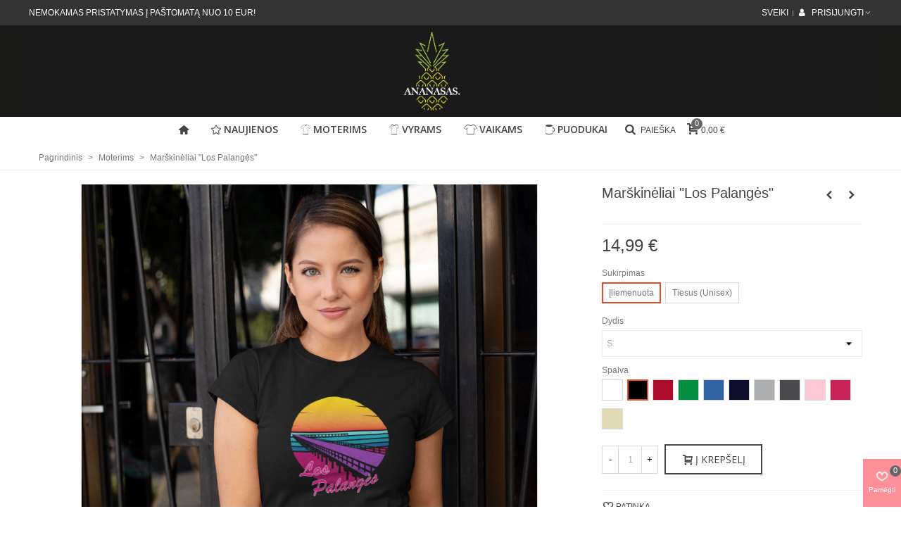

--- FILE ---
content_type: text/html; charset=utf-8
request_url: https://www.ananasas.lt/moterims/34-1446-marskineliai-los-palanges.html
body_size: 28809
content:
<!doctype html>
<html lang="lt">

  <head>
	
	  
  <meta charset="utf-8">


  <meta http-equiv="x-ua-compatible" content="ie=edge">



  <link rel="canonical" href="https://www.ananasas.lt/moterims/34-marskineliai-los-palanges.html">

  <title>Marškinėliai &quot;Los Palangės&quot;</title>
  <meta name="description" content="">
  <meta name="keywords" content="">
        <link rel="canonical" href="https://www.ananasas.lt/moterims/34-marskineliai-los-palanges.html">
    
                
  

<!--st begin -->

    <meta name="viewport" content="width=device-width, maximum-scale=1, initial-scale=1.0" />

    <meta property="og:type" content="product">
  <meta property="og:url" content="https://www.ananasas.lt/moterims/34-1446-marskineliai-los-palanges.html">
  <meta property="og:title" content="Marškinėliai &quot;Los Palangės&quot;">
  <meta property="og:site_name" content="Ananasas.LT">
  <meta property="og:description" content="">
  <meta property="og:image" content="https://www.ananasas.lt/81-large_default/marskineliai-los-palanges.jpg">
  <meta property="og:image:width" content="700">
  <meta property="og:image:height" content="800">
  <meta property="og:image:alt" content="Marškinėliai &quot;Los Palangės&quot;">
    <meta property="product:pretax_price:amount" content="12.38843">
  <meta property="product:pretax_price:currency" content="EUR">
  <meta property="product:price:amount" content="14.99">
  <meta property="product:price:currency" content="EUR">
    
<!--st end -->

  <link rel="icon" type="image/vnd.microsoft.icon" href="https://www.ananasas.lt/img/favicon.ico?1619075853">
  <link rel="shortcut icon" type="image/x-icon" href="https://www.ananasas.lt/img/favicon.ico?1619075853">
  <!--st begin -->
    <link rel="apple-touch-icon" sizes="180x180" href="https://www.ananasas.lt/upload/stthemeeditor/3e72b4292d642a17334ad821691422fd.png?1616407364" />
      <link rel="icon" type="image/png" sizes="16x16" href="https://www.ananasas.lt/upload/stthemeeditor/580679eca04b4ba767a8c442bed71809.png?1616407364" />
      <link rel="icon" type="image/png" sizes="32x32" href="https://www.ananasas.lt/upload/stthemeeditor/5de92ffd341d384a76a47f7eb953a519.png?1616407364" />
      <link rel="manifest" href="/upload/stthemeeditor/1/site.webmanifest?1616407364">
      <link rel="mask-icon" href="https://www.ananasas.lt/upload/stthemeeditor/e510a410ff66bf7c7d3b7c174d90739b.svg?1616407364" color="#e54d26">
      <meta name="msapplication-config" content="https://www.ananasas.lt/upload/stthemeeditor/1/browserconfig.xml?1616407364">
    
<!--st end -->

    <link rel="stylesheet" href="https://fonts.googleapis.com/css?family=Open+Sans:600|Open+Sans" media="all">
  <link rel="stylesheet" href="https://www.ananasas.lt/themes/panda/assets/cache/theme-cba49066.css" media="all">






  

  <script>
        var addtocart_animation = 3;
        var cart_ajax = true;
        var click_on_header_cart = 0;
        var go_to_shopping_cart = 0;
        var hover_display_cp = 1;
        var prestashop = {"cart":{"products":[],"totals":{"total":{"type":"total","label":"Viso","amount":0,"value":"0,00\u00a0\u20ac"},"total_including_tax":{"type":"total","label":"Viso (su PVM)","amount":0,"value":"0,00\u00a0\u20ac"},"total_excluding_tax":{"type":"total","label":"Viso (be PVM)","amount":0,"value":"0,00\u00a0\u20ac"}},"subtotals":{"products":{"type":"products","label":"Tarpin\u0117 suma","amount":0,"value":"0,00\u00a0\u20ac"},"discounts":null,"shipping":{"type":"shipping","label":"Pristatymas","amount":0,"value":""},"tax":null},"products_count":0,"summary_string":"0 preki\u0173","vouchers":{"allowed":0,"added":[]},"discounts":[],"minimalPurchase":0,"minimalPurchaseRequired":""},"currency":{"id":1,"name":"Euras","iso_code":"EUR","iso_code_num":"978","sign":"\u20ac"},"customer":{"lastname":null,"firstname":null,"email":null,"birthday":null,"newsletter":null,"newsletter_date_add":null,"optin":null,"website":null,"company":null,"siret":null,"ape":null,"is_logged":false,"gender":{"type":null,"name":null},"addresses":[]},"language":{"name":"lietuvi\u0173 kalba (Lithuanian)","iso_code":"lt","locale":"lt-LT","language_code":"lt-lt","is_rtl":"0","date_format_lite":"Y-m-d","date_format_full":"Y-m-d H:i:s","id":2},"page":{"title":"","canonical":"https:\/\/www.ananasas.lt\/moterims\/34-marskineliai-los-palanges.html","meta":{"title":"Mar\u0161kin\u0117liai \"Los Palang\u0117s\"","description":"","keywords":"","robots":"index"},"page_name":"product","body_classes":{"lang-lt":true,"lang-rtl":false,"country-LT":true,"currency-EUR":true,"layout-full-width":true,"page-product":true,"tax-display-enabled":true,"product-id-34":true,"product-Mar\u0161kin\u0117liai \"Los Palang\u0117s\"":true,"product-id-category-4":true,"product-id-manufacturer-0":true,"product-id-supplier-0":true,"product-available-for-order":true},"admin_notifications":[]},"shop":{"name":"Ananasas.LT","logo":"https:\/\/www.ananasas.lt\/img\/ananasas-logo-1617101908.jpg","stores_icon":"https:\/\/www.ananasas.lt\/img\/logo_stores.png","favicon":"https:\/\/www.ananasas.lt\/img\/favicon.ico"},"urls":{"base_url":"https:\/\/www.ananasas.lt\/","current_url":"https:\/\/www.ananasas.lt\/moterims\/34-1446-marskineliai-los-palanges.html","shop_domain_url":"https:\/\/www.ananasas.lt","img_ps_url":"https:\/\/www.ananasas.lt\/img\/","img_cat_url":"https:\/\/www.ananasas.lt\/img\/c\/","img_lang_url":"https:\/\/www.ananasas.lt\/img\/l\/","img_prod_url":"https:\/\/www.ananasas.lt\/img\/p\/","img_manu_url":"https:\/\/www.ananasas.lt\/img\/m\/","img_sup_url":"https:\/\/www.ananasas.lt\/img\/su\/","img_ship_url":"https:\/\/www.ananasas.lt\/img\/s\/","img_store_url":"https:\/\/www.ananasas.lt\/img\/st\/","img_col_url":"https:\/\/www.ananasas.lt\/img\/co\/","img_url":"https:\/\/www.ananasas.lt\/themes\/panda\/assets\/img\/","css_url":"https:\/\/www.ananasas.lt\/themes\/panda\/assets\/css\/","js_url":"https:\/\/www.ananasas.lt\/themes\/panda\/assets\/js\/","pic_url":"https:\/\/www.ananasas.lt\/upload\/","pages":{"address":"https:\/\/www.ananasas.lt\/adresas","addresses":"https:\/\/www.ananasas.lt\/adresai","authentication":"https:\/\/www.ananasas.lt\/prisijungimas","cart":"https:\/\/www.ananasas.lt\/krepselis","category":"https:\/\/www.ananasas.lt\/index.php?controller=category","cms":"https:\/\/www.ananasas.lt\/index.php?controller=cms","contact":"https:\/\/www.ananasas.lt\/susisiekite-su-mumis","discount":"https:\/\/www.ananasas.lt\/nuolaida","guest_tracking":"https:\/\/www.ananasas.lt\/svecio-paskyra","history":"https:\/\/www.ananasas.lt\/uzsakymo-istorija","identity":"https:\/\/www.ananasas.lt\/asmenine-informacija","index":"https:\/\/www.ananasas.lt\/","my_account":"https:\/\/www.ananasas.lt\/mano-paskyra","order_confirmation":"https:\/\/www.ananasas.lt\/uzsakymo-patvirtinimas","order_detail":"https:\/\/www.ananasas.lt\/index.php?controller=order-detail","order_follow":"https:\/\/www.ananasas.lt\/uzsakymo-sekimas","order":"https:\/\/www.ananasas.lt\/uzsakymas","order_return":"https:\/\/www.ananasas.lt\/index.php?controller=order-return","order_slip":"https:\/\/www.ananasas.lt\/kredito-kvitas","pagenotfound":"https:\/\/www.ananasas.lt\/puslapis-nerastas","password":"https:\/\/www.ananasas.lt\/slaptazodzio-atkurimas","pdf_invoice":"https:\/\/www.ananasas.lt\/index.php?controller=pdf-invoice","pdf_order_return":"https:\/\/www.ananasas.lt\/index.php?controller=pdf-order-return","pdf_order_slip":"https:\/\/www.ananasas.lt\/index.php?controller=pdf-order-slip","prices_drop":"https:\/\/www.ananasas.lt\/sumazinta-kaina","product":"https:\/\/www.ananasas.lt\/index.php?controller=product","search":"https:\/\/www.ananasas.lt\/paieska","sitemap":"https:\/\/www.ananasas.lt\/svetaines-zemelapis","stores":"https:\/\/www.ananasas.lt\/parduotuves","supplier":"https:\/\/www.ananasas.lt\/tiekejas","register":"https:\/\/www.ananasas.lt\/prisijungimas?create_account=1","order_login":"https:\/\/www.ananasas.lt\/uzsakymas?login=1"},"alternative_langs":[],"theme_assets":"\/themes\/panda\/assets\/","actions":{"logout":"https:\/\/www.ananasas.lt\/?mylogout="},"no_picture_image":{"bySize":{"cart_default":{"url":"https:\/\/www.ananasas.lt\/img\/p\/lt-default-cart_default.jpg","width":70,"height":80},"small_default":{"url":"https:\/\/www.ananasas.lt\/img\/p\/lt-default-small_default.jpg","width":105,"height":120},"cart_default_2x":{"url":"https:\/\/www.ananasas.lt\/img\/p\/lt-default-cart_default_2x.jpg","width":140,"height":160},"small_default_2x":{"url":"https:\/\/www.ananasas.lt\/img\/p\/lt-default-small_default_2x.jpg","width":210,"height":240},"home_default":{"url":"https:\/\/www.ananasas.lt\/img\/p\/lt-default-home_default.jpg","width":280,"height":320},"medium_default":{"url":"https:\/\/www.ananasas.lt\/img\/p\/lt-default-medium_default.jpg","width":370,"height":423},"home_default_2x":{"url":"https:\/\/www.ananasas.lt\/img\/p\/lt-default-home_default_2x.jpg","width":560,"height":640},"large_default":{"url":"https:\/\/www.ananasas.lt\/img\/p\/lt-default-large_default.jpg","width":700,"height":800},"medium_default_2x":{"url":"https:\/\/www.ananasas.lt\/img\/p\/lt-default-medium_default_2x.jpg","width":740,"height":846},"large_default_2x":{"url":"https:\/\/www.ananasas.lt\/img\/p\/lt-default-large_default_2x.jpg","width":1200,"height":1372},"superlarge_default":{"url":"https:\/\/www.ananasas.lt\/img\/p\/lt-default-superlarge_default.jpg","width":1200,"height":1372},"superlarge_default_2x":{"url":"https:\/\/www.ananasas.lt\/img\/p\/lt-default-superlarge_default_2x.jpg","width":1200,"height":1372}},"small":{"url":"https:\/\/www.ananasas.lt\/img\/p\/lt-default-cart_default.jpg","width":70,"height":80},"medium":{"url":"https:\/\/www.ananasas.lt\/img\/p\/lt-default-home_default_2x.jpg","width":560,"height":640},"large":{"url":"https:\/\/www.ananasas.lt\/img\/p\/lt-default-superlarge_default_2x.jpg","width":1200,"height":1372},"legend":""}},"configuration":{"display_taxes_label":true,"display_prices_tax_incl":true,"is_catalog":false,"show_prices":true,"opt_in":{"partner":false},"quantity_discount":{"type":"discount","label":"Vieneto nuolaida"},"voucher_enabled":0,"return_enabled":0},"field_required":[],"breadcrumb":{"links":[{"title":"Pagrindinis","url":"https:\/\/www.ananasas.lt\/"},{"title":"Moterims","url":"https:\/\/www.ananasas.lt\/4-moterims"},{"title":"Mar\u0161kin\u0117liai \"Los Palang\u0117s\"","url":"https:\/\/www.ananasas.lt\/moterims\/34-1446-marskineliai-los-palanges.html#\/dydis-s\/spalva-juoda\/sukirpimas-iliemenuota"}],"count":3},"link":{"protocol_link":"https:\/\/","protocol_content":"https:\/\/"},"time":1770115472,"static_token":"6a085e51c1088d1daa7a4b4aded59f11","token":"991b23ffe04d15a8aa61e76d74c3b2de","debug":false};
        var quick_search_as = true;
        var quick_search_as_min = 1;
        var quick_search_as_size = 6;
        var st_ins_getimgurl = "https:\/\/www.ananasas.lt\/module\/stinstagram\/list";
        var st_maximum_already_message = "J\u016bs jau turite did\u017eiausi\u0105 galim\u0105 \u0161ios prek\u0117s kiek\u012f.";
        var st_myloved_url = "https:\/\/www.ananasas.lt\/pamegtos-prekes";
        var st_refresh_url = "\/\/www.ananasas.lt\/module\/stshoppingcart\/ajax";
        var stlove_bos = [];
        var stlove_login = 0;
        var stlove_pros = [];
        var sttheme = {"cookie_domain":"www.ananasas.lt","cookie_path":"\/","drop_down":0,"magnificpopup_tprev":"Previous","magnificpopup_tnext":"Next","magnificpopup_tcounter":"%curr% of %total%","is_rtl":0,"is_mobile_device":false,"gallery_image_type":"large_default","thumb_image_type":"cart_default","responsive_max":1,"fullwidth":0,"responsive":"1","product_view_swither":"0","infinite_scroll":"0","cate_pro_lazy":"1","sticky_column":"","filter_position":"3","sticky_option":3,"product_thumbnails":"6","pro_thumnbs_per_fw":"1","pro_thumnbs_per_xxl":"1","pro_thumnbs_per_xl":"1","pro_thumnbs_per_lg":"1","pro_thumnbs_per_md":"3","pro_thumnbs_per_sm":"2","pro_thumnbs_per_xs":"1","pro_kk_per_fw":"1","pro_kk_per_xxl":"1","pro_kk_per_xl":"1","pro_kk_per_lg":"1","pro_kk_per_md":"1","pro_kk_per_sm":"1","pro_kk_per_xs":"1","categories_per_fw":"1","categories_per_xxl":"6","categories_per_xl":"5","categories_per_lg":"5","categories_per_md":"4","categories_per_sm":"3","categories_per_xs":"2","enable_zoom":2,"enable_thickbox":2,"retina":"1","sticky_mobile_header":"2","sticky_mobile_header_height":"55","use_mobile_header":"1","pro_image_column_md":"8","submemus_animation":0,"submemus_action":0,"pro_quantity_input":"0","popup_vertical_fit":"1","pro_tm_slider":"0","pro_tm_slider_cate":"0","buy_now":"0","lazyload_main_gallery":"0","product_views":"0","pro_images":[{"cover":"1","id_image":"81","legend":"","position":"1","bySize":{"large_default_2x":{"url":"https:\/\/www.ananasas.lt\/81-large_default_2x\/marskineliai-los-palanges.jpg","width":1200,"height":1372},"superlarge_default":{"url":"https:\/\/www.ananasas.lt\/81-superlarge_default\/marskineliai-los-palanges.jpg","width":1200,"height":1372},"superlarge_default_2x":{"url":"https:\/\/www.ananasas.lt\/81-superlarge_default_2x\/marskineliai-los-palanges.jpg","width":1200,"height":1372},"medium_default_2x":{"url":"https:\/\/www.ananasas.lt\/81-medium_default_2x\/marskineliai-los-palanges.jpg","width":740,"height":846},"large_default":{"url":"https:\/\/www.ananasas.lt\/81-large_default\/marskineliai-los-palanges.jpg","width":700,"height":800},"home_default_2x":{"url":"https:\/\/www.ananasas.lt\/81-home_default_2x\/marskineliai-los-palanges.jpg","width":560,"height":640},"medium_default":{"url":"https:\/\/www.ananasas.lt\/81-medium_default\/marskineliai-los-palanges.jpg","width":370,"height":423},"home_default":{"url":"https:\/\/www.ananasas.lt\/81-home_default\/marskineliai-los-palanges.jpg","width":280,"height":320},"small_default_2x":{"url":"https:\/\/www.ananasas.lt\/81-small_default_2x\/marskineliai-los-palanges.jpg","width":210,"height":240},"cart_default_2x":{"url":"https:\/\/www.ananasas.lt\/81-cart_default_2x\/marskineliai-los-palanges.jpg","width":140,"height":160},"small_default":{"url":"https:\/\/www.ananasas.lt\/81-small_default\/marskineliai-los-palanges.jpg","width":105,"height":120},"cart_default":{"url":"https:\/\/www.ananasas.lt\/81-cart_default\/marskineliai-los-palanges.jpg","width":70,"height":80}}},{"cover":null,"id_image":"82","legend":"","position":"2","bySize":{"large_default_2x":{"url":"https:\/\/www.ananasas.lt\/82-large_default_2x\/marskineliai-los-palanges.jpg","width":1200,"height":1372},"superlarge_default":{"url":"https:\/\/www.ananasas.lt\/82-superlarge_default\/marskineliai-los-palanges.jpg","width":1200,"height":1372},"superlarge_default_2x":{"url":"https:\/\/www.ananasas.lt\/82-superlarge_default_2x\/marskineliai-los-palanges.jpg","width":1200,"height":1372},"medium_default_2x":{"url":"https:\/\/www.ananasas.lt\/82-medium_default_2x\/marskineliai-los-palanges.jpg","width":740,"height":846},"large_default":{"url":"https:\/\/www.ananasas.lt\/82-large_default\/marskineliai-los-palanges.jpg","width":700,"height":800},"home_default_2x":{"url":"https:\/\/www.ananasas.lt\/82-home_default_2x\/marskineliai-los-palanges.jpg","width":560,"height":640},"medium_default":{"url":"https:\/\/www.ananasas.lt\/82-medium_default\/marskineliai-los-palanges.jpg","width":370,"height":423},"home_default":{"url":"https:\/\/www.ananasas.lt\/82-home_default\/marskineliai-los-palanges.jpg","width":280,"height":320},"small_default_2x":{"url":"https:\/\/www.ananasas.lt\/82-small_default_2x\/marskineliai-los-palanges.jpg","width":210,"height":240},"cart_default_2x":{"url":"https:\/\/www.ananasas.lt\/82-cart_default_2x\/marskineliai-los-palanges.jpg","width":140,"height":160},"small_default":{"url":"https:\/\/www.ananasas.lt\/82-small_default\/marskineliai-los-palanges.jpg","width":105,"height":120},"cart_default":{"url":"https:\/\/www.ananasas.lt\/82-cart_default\/marskineliai-los-palanges.jpg","width":70,"height":80}}}]};
      </script>

<!--st end -->

  <style>#st_header .search_widget_block{width:280px;}</style>
<style>.st_swiper_block_6 .st_image_layered_description_inner{background: #3b3b3b;background:rgba(59,59,59,0.8);}.st_swiper_block_9 .st_image_layered_description_inner{background: #ffffff;background:rgba(255,255,255,0.8);}.st_swiper_block_12 .st_image_layered_description_inner{background: #ffffff;background:rgba(255,255,255,0.8);}#swiper_container_5 .swiper_2_box{margin-right:-10px;margin-left:-10px;}#swiper_container_5 .swiper_2_left{padding-right:10px;padding-left:10px;}#swiper_container_5 .swiper_2_right{padding-left:10px;padding-right:10px;}@media (max-width: 767px) {#swiper_container_5 .st_swiper_banner{padding-top:20px;}}#swiper_container_5 .st_swiper_banner .swiper-slide{margin-bottom:20px;}#swiper_container_5 .st_swiper_banner .swiper-slide:last-child{margin-bottom:0px;}#st_swiper_5 .swiper-pagination-bullet, #st_swiper_5 .swiper-pagination-progress{background-color:#ffffff;}#st_swiper_5 .swiper-pagination-st-round .swiper-pagination-bullet{background-color:transparent;border-color:#ffffff;}#st_swiper_5 .swiper-pagination-st-round .swiper-pagination-bullet span{background-color:#ffffff;}#st_swiper_5 .swiper-pagination-bullet-active, #st_swiper_5 .swiper-pagination-progress .swiper-pagination-progressbar{background-color:#ffffff;}#st_swiper_5 .swiper-pagination-st-round .swiper-pagination-bullet.swiper-pagination-bullet-active{background-color:#ffffff;border-color:#ffffff;}#st_swiper_5 .swiper-pagination-st-round .swiper-pagination-bullet.swiper-pagination-bullet-active span{background-color:#ffffff;}#st_swiper_5 .swiper-button:hover{background-color:;}#st_swiper_5 .swiper-button:hover{background-color:rgba(68,68,68,0.8);}#swiper_container_5{margin-bottom:20px;}</style>
<style>.st_owl_carousel_block_2 .st_image_layered_description_inner{background-color:#444444;background-color:rgba(68,68,68,0.8);}#st_owl_carousel-1.owl-theme .owl-controls .owl-page.active span{background-color:#ffffff;}</style>
<style>#easycontent_container_45 {padding-top:20px;}#steasy_column_244{padding-top: 20px;}#steasy_column_244{padding-bottom: 60px;}#steasy_column_247{padding-top: 0px;}#steasy_column_247{padding-bottom: 0px;}#steasy_column_249{padding-top: 0px;}#steasy_column_249{padding-bottom: 0px;}#steasy_column_251{padding-top: 0px;}#steasy_column_251{padding-bottom: 0px;}#steasy_column_250{padding-top: 0px;}#steasy_column_250{padding-bottom: 0px;}#steasy_column_252{padding-top: 0px;}#steasy_column_252{padding-bottom: 0px;}#steasy_column_252 .st_map_block{height: 330px;}#steasy_column_248{padding-top: 0px;}#steasy_column_248{padding-bottom: 0px;}#steasy_column_253{padding-top: 0px;}#steasy_column_253{padding-bottom: 0px;}#steasy_column_255{padding-top: 0px;}#steasy_column_255{padding-bottom: 0px;}#steasy_column_254{padding-top: 0px;}#steasy_column_254{padding-bottom: 0px;}#steasy_column_256{padding-top: 0px;}#steasy_column_256{padding-bottom: 0px;}#steasy_column_256 .st_map_block{height: 330px;}#steasy_column_245{padding-top: 0px;}#steasy_column_245{padding-bottom: 0px;}#steasy_column_258{padding-top: 0px;}#steasy_column_258{padding-bottom: 0px;}#steasy_column_243{padding-top: 0px;}#steasy_column_243{padding-bottom: 38px;}#steasy_column_246{padding-top: 0px;}#steasy_column_246{padding-bottom: 0px;}#steasy_column_246 .st_map_block{height: 400px;}#steasy_column_260{padding-top: 0px;}#steasy_column_260{padding-bottom: 0px;}#steasy_column_262{padding-top: 0px;}#steasy_column_262{padding-bottom: 0px;}#steasy_column_259{padding-top: 0px;}#steasy_column_259{padding-bottom: 38px;}#steasy_column_261{padding-top: 0px;}#steasy_column_261{padding-bottom: 0px;}#steasy_column_261 .st_map_block{height: 380px;}#steasy_column_263{padding-top: 0px;}#steasy_column_263{padding-bottom: 0px;}#steasy_column_264{padding-top: 0px;}#steasy_column_264{padding-bottom: 0px;}#steasy_column_266{padding-top: 0px;}#steasy_column_266{padding-bottom: 0px;}#steasy_column_268{padding-top: 0px;}#steasy_column_268{padding-bottom: 0px;}#steasy_column_267{padding-top: 0px;}#steasy_column_267{padding-bottom: 0px;}#steasy_column_269{padding-top: 0px;}#steasy_column_269{padding-bottom: 0px;}#steasy_column_269 .st_map_block{height: 280px;}#steasy_column_265{padding-top: 0px;}#steasy_column_265{padding-bottom: 0px;}#steasy_column_270{padding-top: 0px;}#steasy_column_270{padding-bottom: 0px;}#steasy_column_272{padding-top: 0px;}#steasy_column_272{padding-bottom: 0px;}#steasy_column_271{padding-top: 0px;}#steasy_column_271{padding-bottom: 0px;}#steasy_column_273{padding-top: 0px;}#steasy_column_273{padding-bottom: 0px;}#steasy_column_273 .st_map_block{height: 280px;}#easycontent_49 {background-color:#FAFAFA;}#easycontent_49 {padding-top:18px;}#easycontent_49 {padding-bottom:18px;}#steasy_column_274{padding-top: 0px;}#steasy_column_274{padding-bottom: 0px;}#steasy_column_275{padding-top: 0px;}#steasy_column_275{padding-bottom: 0px;}#steasy_element_338 .easy_icon_with_text_3_2 .easy_icon{color: #d0d0d0;}#steasy_element_338 .easy_icon_with_text_3_2 .easy_icon{background-color: #FAFAFA;}#steasy_element_338 .easy_icon_with_text_3_2 .easy_icon{font-size: 38px;}#steasy_element_338 .easy_icon_with_text_3_2 .easy_icon{width: 46px;height: 46px;line-height: 46px;}#steasy_element_338 .easy_icon_with_text_3_2 .easy_header{font-size: 12px;}#steasy_element_338 .easy_icon_with_text_3_2 .easy_header{padding-bottom: 4px;}#steasy_element_338 .easy_icon_with_text_3_2 .easy_header{font-family: Open Sans;}#steasy_element_338 .easy_icon_with_text_3_2 .easy_header{font-weight:600;}#steasy_element_339 .easy_icon_with_text_3_2 .easy_icon{color: #d0d0d0;}#steasy_element_339 .easy_icon_with_text_3_2 .easy_icon{background-color: #FAFAFA;}#steasy_element_339 .easy_icon_with_text_3_2 .easy_icon{font-size: 38px;}#steasy_element_339 .easy_icon_with_text_3_2 .easy_icon{width: 46px;height: 46px;line-height: 46px;}#steasy_element_339 .easy_icon_with_text_3_2 .easy_header{font-size: 12px;}#steasy_element_339 .easy_icon_with_text_3_2 .easy_header{padding-bottom: 4px;}#steasy_element_339 .easy_icon_with_text_3_2 .easy_header{font-family: Open Sans;}#steasy_element_339 .easy_icon_with_text_3_2 .easy_header{font-weight:600;}#steasy_element_340 .easy_icon_with_text_3_2 .easy_icon{color: #d0d0d0;}#steasy_element_340 .easy_icon_with_text_3_2 .easy_icon{background-color: #FAFAFA;}#steasy_element_340 .easy_icon_with_text_3_2 .easy_icon{font-size: 38px;}#steasy_element_340 .easy_icon_with_text_3_2 .easy_icon{width: 46px;height: 46px;line-height: 46px;}#steasy_element_340 .easy_icon_with_text_3_2 .easy_header{font-size: 12px;}#steasy_element_340 .easy_icon_with_text_3_2 .easy_header{padding-bottom: 4px;}#steasy_element_340 .easy_icon_with_text_3_2 .easy_header{font-family: Open Sans;}#steasy_element_340 .easy_icon_with_text_3_2 .easy_header{font-weight:600;}#steasy_column_466{padding-top: 0px;}#steasy_column_466{padding-bottom: 0px;}#steasy_column_467 .stsocial_list a .social_wrap{color: #cfcfcf;}#steasy_column_467 .stsocial_list a:hover .social_wrap{color: #afb700;}#steasy_column_467 .stsocial_list a .social_header{color: #cfcfcf;}#steasy_column_467 .stsocial_list a:hover .social_header{color: #afb700;}#steasy_column_278{padding-top: 0px;}#steasy_column_278{padding-bottom: 0px;}#steasy_column_279{padding-top: 0px;}#steasy_column_279{padding-bottom: 0px;}#steasy_column_279 .stsocial_list a .social_wrap{color: #ffffff;}#steasy_column_279 .stsocial_list a .social_wrap{background-color: #777777;}#steasy_column_279 .stsocial_list a:hover .social_wrap{background-color: #444444;border-color: #444444;}#steasy_column_279 .stsocial_list a .social_wrap{font-size: 16px;}#steasy_column_279 .stsocial_list a .social_wrap{width: 30px;height: 30px;line-height: 30px;}#easycontent_container_57 {padding-top:20px;}#steasy_column_280{padding-top: 0px;}#steasy_column_280{padding-bottom: 0px;}#steasy_column_283{padding-top: 0px;}#steasy_column_283{padding-bottom: 0px;}#steasy_element_347{margin-bottom: 38px;}#steasy_element_347 .steasy_divider_item{border-color: #777777;}#steasy_element_348 .steasy_divider_item{border-bottom-style: dotted;}#steasy_element_348.steasy_divider_1_2 .steasy_divider_item{border-top-style: dotted;}#steasy_element_348{margin-bottom: 38px;}#steasy_element_348 .steasy_divider_item{border-color: #777777;}#steasy_element_349 .steasy_divider_item{border-bottom-style: dashed;}#steasy_element_349.steasy_divider_1_2 .steasy_divider_item{border-top-style: dashed;}#steasy_element_349{margin-bottom: 38px;}#steasy_element_349 .steasy_divider_item{border-color: #E54D26;}#steasy_element_350{margin-bottom: 38px;}#steasy_element_350 .steasy_divider_item{border-color: #777777;}#steasy_element_351 .steasy_divider_item{border-bottom-style: dotted;}#steasy_element_351.steasy_divider_1_2 .steasy_divider_item{border-top-style: dotted;}#steasy_element_351{margin-bottom: 38px;}#steasy_element_351 .steasy_divider_item{border-color: #777777;}#steasy_element_352 .steasy_divider_item{border-bottom-style: dashed;}#steasy_element_352.steasy_divider_1_2 .steasy_divider_item{border-top-style: dashed;}#steasy_element_352{margin-bottom: 38px;}#steasy_element_352 .steasy_divider_item{border-color: #777777;}#steasy_column_281{padding-top: 0px;}#steasy_column_281{padding-bottom: 0px;}#steasy_column_284{padding-top: 0px;}#steasy_column_284{padding-bottom: 0px;}#steasy_element_353.sttext_block{padding-bottom: 20px;}#steasy_column_282{padding-top: 0px;}#steasy_column_282{padding-bottom: 0px;}#steasy_column_285{padding-top: 0px;}#steasy_column_285{padding-bottom: 0px;}#steasy_element_354 .steasy_divider_item{border-bottom-width: 4px;}#steasy_element_354.steasy_divider_1_2 .steasy_divider_item{border-top-width: 4px;}#steasy_element_354{margin-bottom: 38px;}#steasy_element_354 .steasy_divider_item{border-color: #444444;}#steasy_element_355 .steasy_divider_item{border-bottom-width: 2px;}#steasy_element_355.steasy_divider_1_2 .steasy_divider_item{border-top-width: 2px;}#steasy_element_355 .steasy_divider_item{border-bottom-style: dashed;}#steasy_element_355.steasy_divider_1_2 .steasy_divider_item{border-top-style: dashed;}#steasy_element_355{margin-bottom: 38px;}#steasy_element_355 .steasy_divider_item{border-color: #444444;}#steasy_element_355{width: 300px;}#steasy_element_356{margin-bottom: 38px;}#steasy_element_356{color: #E54D26;}#steasy_element_356 .steasy_divider_item{border-color: #777777;}#steasy_element_357 .steasy_divider_item{border-bottom-style: dashed;}#steasy_element_357.steasy_divider_1_2 .steasy_divider_item{border-top-style: dashed;}#steasy_element_357{margin-bottom: 38px;}#steasy_element_357 .steasy_divider_item{border-color: #999999;}#steasy_element_358 .steasy_divider_item{border-bottom-style: dotted;}#steasy_element_358.steasy_divider_1_2 .steasy_divider_item{border-top-style: dotted;}#steasy_element_358{margin-bottom: 38px;}#steasy_element_358 .steasy_divider_item{border-color: #777777;}#steasy_element_358{width: 300px;}#steasy_element_359{font-size: 20px;}#steasy_element_359 .steasy_divider_item{border-bottom-width: 2px;}#steasy_element_359.steasy_divider_1_2 .steasy_divider_item{border-top-width: 2px;}#steasy_element_359{margin-bottom: 38px;}#steasy_element_359{color: #444444;}#steasy_element_359 .steasy_divider_item{border-color: #777777;}#easycontent_container_58 {padding-top:20px;}#steasy_column_286{padding-top: 0px;}#steasy_column_286{padding-bottom: 0px;}#steasy_column_289{padding-top: 0px;}#steasy_column_289{padding-bottom: 0px;}#steasy_column_288{padding-top: 0px;}#steasy_column_288{padding-bottom: 0px;}#steasy_column_292{padding-top: 0px;}#steasy_column_292{padding-bottom: 0px;}#steasy_column_292 .acc_header a.collapsed{color: #777777;}#steasy_column_292 .acc_header a.collapsed:hover, #steasy_column_292 .acc_header a{color: #ffffff;}#steasy_column_292 .acc_header a.collapsed{background-color: #f2f2f2;}#steasy_column_292 .acc_header a.collapsed:hover, #steasy_column_292 .acc_header a{background-color: #333333;border-color: #333333;}#steasy_column_292 .acc_header a, #steasy_column_292 .acc_box, #steasy_column_292 .collapse{border-color: #f2f2f2;}#steasy_column_292 .acc_content{padding-left: 10px;padding-right: 10px;}#steasy_column_293{padding-top: 0px;}#steasy_column_293{padding-bottom: 0px;}#steasy_column_287{padding-top: 68px;}#steasy_column_287{padding-bottom: 68px;}#steasy_column_290{padding-top: 0px;}#steasy_column_290{padding-bottom: 0px;}#steasy_column_290 .acc_header a.collapsed{color: #777777;}#steasy_column_290 .acc_header a.collapsed:hover, #steasy_column_290 .acc_header a{color: #444444;}#steasy_column_290 .acc_header a.collapsed .acc_icon{color: #777777;}#steasy_column_290 .acc_header a.collapsed:hover .acc_icon, #steasy_column_290 .acc_header a .acc_icon{color: #444444;}#steasy_column_290 .acc_header a.collapsed .acc_icon{background-color: #ffffff;}#steasy_column_290 .acc_header a.collapsed:hover .acc_icon, #steasy_column_290 .acc_header a .acc_icon{background-color: #ffffff;}#steasy_column_290 .acc_header a .acc_icon{font-size: 16px;}#steasy_column_290 .acc_content{background-color: #F2F2F2;}#steasy_column_290 .acc_content{padding-left: 10px;padding-right: 10px;}#steasy_column_291{padding-top: 0px;}#steasy_column_291{padding-bottom: 0px;}#steasy_column_291 .acc_header a.collapsed .acc_icon{color: #777777;}#steasy_column_291 .acc_header a.collapsed:hover .acc_icon, #steasy_column_291 .acc_header a .acc_icon{color: #ffffff;}#steasy_column_291 .acc_header a.collapsed .acc_icon{background-color: #f2f2f2;}#steasy_column_291 .acc_header a.collapsed:hover .acc_icon, #steasy_column_291 .acc_header a .acc_icon{background-color: #333333;}#easycontent_container_59 {padding-top:20px;}#steasy_column_294{padding-top: 0px;}#steasy_column_294{padding-bottom: 30px;}#steasy_column_298{padding-top: 0px;}#steasy_column_298{padding-bottom: 0px;}#steasy_column_299{padding-top: 0px;}#steasy_column_299{padding-bottom: 0px;}#steasy_column_295{padding-top: 0px;}#steasy_column_295{padding-bottom: 30px;}#steasy_column_300{padding-top: 0px;}#steasy_column_300{padding-bottom: 0px;}#steasy_column_300 .nav-tabs .nav-link{background-color: #f2f2f2;}#steasy_column_300 .nav-tabs .nav-link:hover, #steasy_column_300 .nav-tabs .nav-link.active{background-color: #CBCBCB;}#steasy_column_300 .sttab_2 .nav-tabs .nav-link{border-bottom-color: #CBCBCB;}#steasy_column_300 .nav-tabs, #steasy_column_300 .nav-tabs .nav-link{border-color: #CBCBCB;}#steasy_column_300 .sttab_2 .nav-tabs, #steasy_column_300 .sttab_2 .nav-tabs .nav-link{border-bottom-width: 5px;}#steasy_column_300 .sttab_2 .nav-item{margin-bottom: -5px;}#steasy_column_300 .sttab_1_2 .nav-tabs .nav-link{border-top-width: 5px;}#steasy_column_300 .sttab_1_3 .nav-tabs .nav-link{border-bottom-width: 5px;}#steasy_column_300 .sttab_3_2 .nav-tabs .nav-link{border-left-width: 5px;}#steasy_column_300 .tab-pane-body{border: 1px solid #ffffff;}#steasy_column_300 .tab-pane-body{padding: 0px;}#steasy_column_300 .tab-pane-body{padding-top: 16px;}#steasy_column_301{padding-top: 0px;}#steasy_column_301{padding-bottom: 0px;}#steasy_column_296{padding-top: 0px;}#steasy_column_296{padding-bottom: 30px;}#steasy_column_302{padding-top: 0px;}#steasy_column_302{padding-bottom: 0px;}#steasy_column_302 .nav-tabs .nav-link:hover, #steasy_column_302 .nav-tabs .nav-link.active{color: #E54D26;}#steasy_column_302 .sttab_2 .nav-tabs, #steasy_column_302 .sttab_2 .nav-tabs .nav-link{border-bottom-width: 0px;}#steasy_column_302 .sttab_2 .nav-item{margin-bottom: -0px;}#steasy_column_302 .sttab_1_2 .nav-tabs .nav-link{border-top-width: 0px;}#steasy_column_302 .sttab_1_3 .nav-tabs .nav-link{border-bottom-width: 0px;}#steasy_column_302 .sttab_3_2 .nav-tabs .nav-link{border-left-width: 0px;}#steasy_column_303{padding-top: 0px;}#steasy_column_303{padding-bottom: 0px;}#steasy_column_303 .nav-tabs .nav-link:hover, #steasy_column_303 .nav-tabs .nav-link.active{color: #E54D26;}#steasy_column_303 .sttab_2 .nav-tabs, #steasy_column_303 .sttab_2 .nav-tabs .nav-link{border-bottom-width: 2px;}#steasy_column_303 .sttab_2 .nav-item{margin-bottom: -2px;}#steasy_column_303 .sttab_1_2 .nav-tabs .nav-link{border-top-width: 2px;}#steasy_column_303 .sttab_1_3 .nav-tabs .nav-link{border-bottom-width: 2px;}#steasy_column_303 .sttab_3_2 .nav-tabs .nav-link{border-left-width: 2px;}#steasy_column_297{padding-top: 0px;}#steasy_column_297{padding-bottom: 0px;}#steasy_column_304{padding-top: 0px;}#steasy_column_304{padding-bottom: 0px;}#steasy_column_305{padding-top: 0px;}#steasy_column_305{padding-bottom: 0px;}#easycontent_container_60 {padding-top:30px;}#steasy_column_306{padding-top: 0px;}#steasy_column_306{padding-bottom: 0px;}#steasy_column_314{padding-top: 0px;}#steasy_column_314{padding-bottom: 0px;}#steasy_column_314 .stsocial_2_1 li,#steasy_column_314 .stsocial_2_2 li,#steasy_column_314 .stsocial_2_3 li{padding-bottom: 20px;}#steasy_column_314 .stsocial_1_1 li,#steasy_column_314 .stsocial_1_2 li,#steasy_column_314 .stsocial_1_3 li{padding-right: 20px;}#steasy_column_314 .stsocial_list a .social_wrap{color: #b1b1b1;}#steasy_column_314 .stsocial_list a:hover .social_wrap{color: #ffffff;}#steasy_column_314 .stsocial_list a .social_wrap{background-color: #ffffff;}#steasy_column_314 .stsocial_list a:hover .social_wrap{background-color: #333333;border-color: #333333;}#steasy_column_314 .stsocial_list a .social_wrap{font-size: 20px;}#steasy_column_314 .stsocial_list a .social_wrap{width: 50px;height: 50px;line-height: 50px;}#steasy_column_309{padding-top: 0px;}#steasy_column_309{padding-bottom: 0px;}#steasy_column_319{padding-top: 0px;}#steasy_column_319{padding-bottom: 0px;}#steasy_element_462{margin-top: 30px;}#steasy_element_462{margin-bottom: 30px;}#steasy_column_307{padding-top: 0px;}#steasy_column_307{padding-bottom: 0px;}#steasy_column_317{padding-top: 0px;}#steasy_column_317{padding-bottom: 0px;}#steasy_column_317 .stsocial_2_1 li,#steasy_column_317 .stsocial_2_2 li,#steasy_column_317 .stsocial_2_3 li{padding-bottom: 20px;}#steasy_column_317 .stsocial_1_1 li,#steasy_column_317 .stsocial_1_2 li,#steasy_column_317 .stsocial_1_3 li{padding-right: 20px;}#steasy_column_317 .stsocial_list a .social_wrap{color: #b1b1b1;}#steasy_column_317 .stsocial_list a:hover .social_wrap{color: #ffffff;}#steasy_column_317 .stsocial_list a:hover .social_wrap{background-color: #333333;border-color: #333333;}#steasy_column_317 .stsocial_list a .social_wrap{border: 2px solid transparent;}#steasy_column_317 .stsocial_list a .social_wrap{border-color: #ededed;}#steasy_column_317 .stsocial_list a .social_wrap{border-radius: 100px;}#steasy_column_317 .stsocial_list a .social_wrap{font-size: 20px;}#steasy_column_317 .stsocial_list a .social_wrap{width: 50px;height: 50px;line-height: 46px;}#steasy_column_310{padding-top: 0px;}#steasy_column_310{padding-bottom: 0px;}#steasy_column_320{padding-top: 0px;}#steasy_column_320{padding-bottom: 0px;}#steasy_element_463{margin-top: 30px;}#steasy_element_463{margin-bottom: 30px;}#steasy_column_308{padding-top: 0px;}#steasy_column_308{padding-bottom: 0px;}#steasy_column_318{padding-top: 0px;}#steasy_column_318{padding-bottom: 0px;}#steasy_column_318 .stsocial_2_1 li,#steasy_column_318 .stsocial_2_2 li,#steasy_column_318 .stsocial_2_3 li{padding-bottom: 20px;}#steasy_column_318 .stsocial_1_1 li,#steasy_column_318 .stsocial_1_2 li,#steasy_column_318 .stsocial_1_3 li{padding-right: 20px;}#steasy_column_318 .stsocial_list a .social_wrap{color: #b1b1b1;}#steasy_column_318 .stsocial_list a:hover .social_wrap{color: #ffffff;}#steasy_column_318 .stsocial_list a .social_wrap{background-color: #ededed;}#steasy_column_318 .stsocial_list a:hover .social_wrap{background-color: #333333;border-color: #333333;}#steasy_column_318 .stsocial_list a .social_wrap{font-size: 20px;}#steasy_column_318 .stsocial_list a .social_wrap{width: 50px;height: 50px;line-height: 50px;}#steasy_column_311{padding-top: 0px;}#steasy_column_311{padding-bottom: 0px;}#steasy_column_321{padding-top: 0px;}#steasy_column_321{padding-bottom: 0px;}#steasy_element_464{margin-top: 30px;}#steasy_element_464{margin-bottom: 30px;}#steasy_column_312{padding-top: 0px;}#steasy_column_312{padding-bottom: 0px;}#steasy_column_324{padding-top: 0px;}#steasy_column_324{padding-bottom: 0px;}#steasy_column_324 .stsocial_2_1 li,#steasy_column_324 .stsocial_2_2 li,#steasy_column_324 .stsocial_2_3 li{padding-bottom: 20px;}#steasy_column_324 .stsocial_1_1 li,#steasy_column_324 .stsocial_1_2 li,#steasy_column_324 .stsocial_1_3 li{padding-right: 20px;}#steasy_column_324 .stsocial_list a .social_wrap{color: #b1b1b1;}#steasy_column_324 .stsocial_list a:hover .social_wrap{color: #ffffff;}#steasy_column_324 .stsocial_list a .social_wrap{background-color: #ededed;}#steasy_column_324 .stsocial_list a:hover .social_wrap{background-color: #333333;border-color: #333333;}#steasy_column_324 .stsocial_list a .social_wrap{border-radius: 2px;}#steasy_column_324 .stsocial_list a .social_wrap{font-size: 20px;}#steasy_column_324 .stsocial_list a .social_wrap{width: 50px;height: 50px;line-height: 50px;}#steasy_column_328{padding-top: 0px;}#steasy_column_328{padding-bottom: 0px;}#steasy_column_331{padding-top: 0px;}#steasy_column_331{padding-bottom: 0px;}#steasy_column_332{padding-top: 0px;}#steasy_column_332{padding-bottom: 0px;}#steasy_column_333{padding-top: 0px;}#steasy_column_333{padding-bottom: 0px;}#steasy_column_330{padding-top: 0px;}#steasy_column_330{padding-bottom: 0px;}#steasy_column_337{padding-top: 0px;}#steasy_column_337{padding-bottom: 0px;}#steasy_element_504{margin-top: 30px;}#steasy_element_504{margin-bottom: 30px;}#steasy_column_329{padding-top: 0px;}#steasy_column_329{padding-bottom: 0px;}#steasy_column_336{padding-top: 0px;}#steasy_column_336{padding-bottom: 0px;}#steasy_column_336 .stsocial_list a .social_wrap{color: #E54D26;}#steasy_column_336 .stsocial_list a .social_wrap{font-size: 14px;}#steasy_column_334{padding-top: 0px;}#steasy_column_334{padding-bottom: 0px;}#steasy_column_334 #stsocial_item_494 .social_wrap{background-color: #55ACEE;}#steasy_column_334 #stsocial_item_494:hover .social_wrap{background-color: #407EAF;border-color: #407EAF;}#steasy_column_334 #stsocial_item_495 .social_wrap{background-color: #DD4D40;}#steasy_column_334 #stsocial_item_495:hover .social_wrap{background-color: #B23E36;border-color: #B23E36;}#steasy_column_334 #stsocial_item_496 .social_wrap{background-color: #3B5998;}#steasy_column_334 #stsocial_item_496:hover .social_wrap{background-color: #2E4674;border-color: #2E4674;}#steasy_column_335{padding-top: 0px;}#steasy_column_335{padding-bottom: 0px;}#steasy_column_335 .stsocial_list a .social_wrap{color: #b1b1b1;}#steasy_column_335 .stsocial_list a:hover .social_wrap{color: #ffffff;}#steasy_column_335 .stsocial_list a .social_wrap{background-color: #ffffff;}#steasy_column_335 .stsocial_list a:hover .social_wrap{background-color: #333333;border-color: #333333;}#steasy_column_335 .stsocial_list a .social_wrap{border: 2px solid transparent;}#steasy_column_335 .stsocial_list a .social_wrap{border-color: #ededed;}#steasy_column_335 .stsocial_list a .social_wrap{border-radius: 100px;}#steasy_column_340{padding-top: 0px;}#steasy_column_340{padding-bottom: 0px;}#steasy_column_341{padding-top: 0px;}#steasy_column_341{padding-bottom: 0px;}#easycontent_container_71 {background-color:#F6F6F6;}#easycontent_container_71 {padding-top:50px;}#easycontent_container_71 {padding-bottom:50px;}#easycontent_container_71 {margin-top:30px;}#easycontent_container_71 {margin-bottom:30px;}#steasy_column_381{padding-top: 0px;}#steasy_column_381{padding-bottom: 0px;}#steasy_column_382{padding-top: 0px;}#steasy_column_382{padding-bottom: 0px;}#steasy_element_553 .textboxes_1_1 .easy_image{border: 0px solid transparent;}#steasy_element_553 .textboxes_1_1 .easy_image{width: 300px;}#steasy_element_553 .textboxes_1_1 .easy_header{color: #444444;}#steasy_element_553 .textboxes_1_1 .easy_sub_header{color: #999999;}#steasy_element_554 .textboxes_1_1 .easy_image{border: 0px solid transparent;}#steasy_element_554 .textboxes_1_1 .easy_image{width: 300px;}#steasy_element_554 .textboxes_1_1 .easy_header{color: #444444;}#steasy_element_554 .textboxes_1_1 .easy_sub_header{color: #999999;}#steasy_element_555 .textboxes_1_1 .easy_image{border: 0px solid transparent;}#steasy_element_555 .textboxes_1_1 .easy_image{width: 300px;}#steasy_element_555 .textboxes_1_1 .easy_header{color: #444444;}#steasy_element_555 .textboxes_1_1 .easy_sub_header{color: #999999;}#steasy_element_556 .textboxes_1_1 .easy_image{border: 0px solid transparent;}#steasy_element_556 .textboxes_1_1 .easy_image{width: 300px;}#steasy_element_556 .textboxes_1_1 .easy_header{color: #444444;}#steasy_element_556 .textboxes_1_1 .easy_sub_header{color: #999999;}#steasy_column_383{padding-top: 0px;}#steasy_column_383{padding-bottom: 0px;}#steasy_column_384{padding-top: 0px;}#steasy_column_384{padding-bottom: 0px;}#steasy_element_557 .textboxes_1_1 .easy_image{border: 0px solid transparent;}#steasy_element_557 .textboxes_1_1 .easy_image{border-radius: 500px;}#steasy_element_557 .textboxes_1_1 .easy_header{color: #444444;}#steasy_element_558 .textboxes_1_1 .easy_image{border: 0px solid transparent;}#steasy_element_558 .textboxes_1_1 .easy_image{border-radius: 500px;}#steasy_element_558 .textboxes_1_1 .easy_header{color: #444444;}#steasy_element_559 .textboxes_1_1 .easy_image{border: 0px solid transparent;}#steasy_element_559 .textboxes_1_1 .easy_image{border-radius: 500px;}#steasy_element_559 .textboxes_1_1 .easy_header{color: #444444;}#easycontent_container_73 {padding-top:100px;}#easycontent_container_73 {padding-bottom:100px;}#easycontent_container_73 {margin-bottom:0px;}#easycontent_container_73 {background-image:url(https://www.ananasas.lt/upload/steasycontent/teambottombg.jpg);}#steasy_column_385{padding-top: 0px;}#steasy_column_385{padding-bottom: 0px;}#steasy_column_386{padding-top: 0px;}#steasy_column_386{padding-bottom: 0px;}#steasy_element_560 .textboxes_2_1 .easy_image{border: 0px solid transparent;}#steasy_element_560 .textboxes_2_1 .easy_image{border-radius: 4px;}#steasy_element_560 .textboxes_2_1 .easy_image{width: 260px;}#steasy_element_560 .textboxes_2_1 .easy_header{color: #ffffff;}#steasy_element_560 .textboxes_2_1 .easy_header{font-size: 24px;}#steasy_element_560 .textboxes_2_1 .easy_text{color: #ffffff;}#steasy_element_560 .textboxes_2_1 .easy_text{font-size: 18px;}#steasy_element_560 .textboxes_2_1 .easy_link{color: #ffffff;}#steasy_element_560 .textboxes_2_1 .easy_link:hover{color: #E54D26;}#steasy_element_561 .textboxes_2_1 .easy_image{border: 0px solid transparent;}#steasy_element_561 .textboxes_2_1 .easy_image{border-radius: 4px;}#steasy_element_561 .textboxes_2_1 .easy_image{width: 260px;}#steasy_element_561 .textboxes_2_1 .easy_header{color: #ffffff;}#steasy_element_561 .textboxes_2_1 .easy_header{font-size: 24px;}#steasy_element_561 .textboxes_2_1 .easy_text{color: #ffffff;}#steasy_element_561 .textboxes_2_1 .easy_text{font-size: 18px;}#steasy_element_561 .textboxes_2_1 .easy_link{color: #ffffff;}#steasy_element_561 .textboxes_2_1 .easy_link:hover{color: #E54D26;}#easycontent_container_74 {padding-top:20px;}#steasy_column_387{padding-top: 0px;}#steasy_column_387{padding-bottom: 30px;}#steasy_column_391{padding-top: 0px;}#steasy_column_391{padding-bottom: 0px;}#steasy_column_392{padding-top: 0px;}#steasy_column_392{padding-bottom: 0px;}#steasy_column_388{padding-top: 0px;}#steasy_column_388{padding-bottom: 30px;}#steasy_column_393{padding-top: 0px;}#steasy_column_393{padding-bottom: 0px;}#steasy_column_394{padding-top: 0px;}#steasy_column_394{padding-bottom: 0px;}#steasy_column_395{padding-top: 0px;}#steasy_column_395{padding-bottom: 0px;}#steasy_element_566.sttext_block .dropcap>p:first-of-type::first-letter{color: #E54D26;}#steasy_element_566.sttext_block .blockquote {border-left-color: #E54D26;}#steasy_element_566.sttext_block .blockquote_1>p:first-of-type:before, #steasy_element_566.sttext_block .blockquote_1>p:first-of-type:after {color: #E54D26;}#steasy_column_390{padding-top: 0px;}#steasy_column_390{padding-bottom: 0px;}#steasy_column_397{padding-top: 0px;}#steasy_column_397{padding-bottom: 0px;}#steasy_element_570.sttext_block .sttext_item_content{font-size:16px;}#steasy_element_570.sttext_block .dropcap>p:first-of-type::first-letter{color: #777777;}#steasy_element_570.sttext_block .blockquote {border-left-color: #777777;}#steasy_element_570.sttext_block .blockquote_1>p:first-of-type:before, #steasy_element_570.sttext_block .blockquote_1>p:first-of-type:after {color: #777777;}#steasy_element_570.sttext_block{color: #444444;}#steasy_element_570.sttext_block{padding-top: 30px;}#steasy_column_389{padding-top: 0px;}#steasy_column_389{padding-bottom: 0px;}#steasy_column_396{padding-top: 0px;}#steasy_column_396{padding-bottom: 0px;}#easycontent_container_75 {margin-top:20px;}#steasy_column_398{padding-top: 0px;}#steasy_column_398{padding-bottom: 0px;}#steasy_column_399{padding-top: 0px;}#steasy_column_399{padding-bottom: 0px;}#steasy_element_571 .textboxes_1_1 .easy_image{border: 0px solid transparent;}#steasy_element_571 .textboxes_1_1 .easy_image{border-radius: 500px;}#steasy_element_571 .textboxes_1_1 .easy_image{width: 180px;}#steasy_element_571 .textboxes_1_1 .easy_header{color: #444444;}#steasy_element_571 .textboxes_1_1 .easy_sub_header{color: #999999;}#steasy_element_572 .textboxes_1_1 .easy_image{border: 0px solid transparent;}#steasy_element_572 .textboxes_1_1 .easy_image{border-radius: 500px;}#steasy_element_572 .textboxes_1_1 .easy_image{width: 180px;}#steasy_element_572 .textboxes_1_1 .easy_header{color: #444444;}#steasy_element_572 .textboxes_1_1 .easy_sub_header{color: #999999;}#steasy_element_573 .textboxes_1_1 .easy_image{border: 0px solid transparent;}#steasy_element_573 .textboxes_1_1 .easy_image{border-radius: 500px;}#steasy_element_573 .textboxes_1_1 .easy_image{width: 180px;}#steasy_element_573 .textboxes_1_1 .easy_header{color: #444444;}#steasy_element_573 .textboxes_1_1 .easy_sub_header{color: #999999;}#steasy_element_574 .textboxes_1_1 .easy_image{border: 0px solid transparent;}#steasy_element_574 .textboxes_1_1 .easy_image{border-radius: 500px;}#steasy_element_574 .textboxes_1_1 .easy_image{width: 180px;}#steasy_element_574 .textboxes_1_1 .easy_header{color: #444444;}#steasy_element_574 .textboxes_1_1 .easy_sub_header{color: #999999;}#easycontent_container_76 {padding-top:20px;}#steasy_column_400{padding-top: 0px;}#steasy_column_400{padding-bottom: 30px;}#steasy_column_406{padding-top: 0px;}#steasy_column_406{padding-bottom: 0px;}#steasy_column_407{padding-top: 0px;}#steasy_column_407{padding-bottom: 0px;}#steasy_column_401{padding-top: 0px;}#steasy_column_401{padding-bottom: 30px;}#steasy_column_408{padding-top: 0px;}#steasy_column_408{padding-bottom: 0px;}#steasy_column_412{padding-top: 0px;}#steasy_column_412{padding-bottom: 0px;}#steasy_column_413{padding-top: 0px;}#steasy_column_413{padding-bottom: 30px;}#steasy_column_415{padding-top: 0px;}#steasy_column_415{padding-bottom: 0px;}#steasy_column_416{padding-top: 0px;}#steasy_column_416{padding-bottom: 0px;}#steasy_column_414{padding-top: 0px;}#steasy_column_414{padding-bottom: 0px;}#steasy_column_417{padding-top: 0px;}#steasy_column_417{padding-bottom: 0px;}#steasy_column_418{padding-top: 0px;}#steasy_column_418{padding-bottom: 0px;}#steasy_column_402{padding-top: 0px;}#steasy_column_402{padding-bottom: 30px;}#steasy_column_419{padding-top: 0px;}#steasy_column_419{padding-bottom: 30px;}#steasy_column_420{padding-top: 0px;}#steasy_column_420{padding-bottom: 30px;}#steasy_column_403{padding-top: 0px;}#steasy_column_403{padding-bottom: 30px;}#steasy_column_421{padding-top: 0px;}#steasy_column_421{padding-bottom: 30px;}#steasy_column_422{padding-top: 0px;}#steasy_column_422{padding-bottom: 30px;}#steasy_column_423{padding-top: 0px;}#steasy_column_423{padding-bottom: 30px;}#steasy_column_405{padding-top: 0px;}#steasy_column_405{padding-bottom: 30px;}#steasy_column_430{padding-top: 0px;}#steasy_column_430{padding-bottom: 30px;}#steasy_column_431{padding-top: 0px;}#steasy_column_431{padding-bottom: 30px;}#steasy_column_432{padding-top: 0px;}#steasy_column_432{padding-bottom: 30px;}#steasy_column_434{padding-top: 0px;}#steasy_column_434{padding-bottom: 0px;}#steasy_column_433{padding-top: 0px;}#steasy_column_433{padding-bottom: 0px;}#steasy_column_435{padding-top: 0px;}#steasy_column_435{padding-bottom: 0px;}#steasy_column_436{padding-top: 0px;}#steasy_column_436{padding-bottom: 0px;}#steasy_column_404{padding-top: 0px;}#steasy_column_404{padding-bottom: 0px;}#steasy_column_424{padding-top: 0px;}#steasy_column_424{padding-bottom: 0px;}#steasy_column_425{padding-top: 0px;}#steasy_column_425{padding-bottom: 0px;}#steasy_column_426{padding-top: 0px;}#steasy_column_426{padding-bottom: 0px;}#steasy_column_427{padding-top: 0px;}#steasy_column_427{padding-bottom: 0px;}#steasy_column_428{padding-top: 0px;}#steasy_column_428{padding-bottom: 0px;}#steasy_column_429{padding-top: 0px;}#steasy_column_429{padding-bottom: 0px;}#easycontent_container_77 {padding-top:20px;}#steasy_column_437{padding-top: 0px;}#steasy_column_437{padding-bottom: 0px;}#steasy_column_446{padding-top: 0px;}#steasy_column_446{padding-bottom: 0px;}#steasy_column_440{padding-top: 0px;}#steasy_column_440{padding-bottom: 0px;}#steasy_column_452{padding-top: 0px;}#steasy_column_452{padding-bottom: 0px;}#steasy_element_608{margin-top: 30px;}#steasy_element_608{margin-bottom: 30px;}#steasy_column_438{padding-top: 0px;}#steasy_column_438{padding-bottom: 0px;}#steasy_column_447{padding-top: 0px;}#steasy_column_447{padding-bottom: 0px;}#steasy_column_448{padding-top: 0px;}#steasy_column_448{padding-bottom: 0px;}#steasy_column_441{padding-top: 0px;}#steasy_column_441{padding-bottom: 0px;}#steasy_column_453{padding-top: 0px;}#steasy_column_453{padding-bottom: 0px;}#steasy_element_609{margin-top: 30px;}#steasy_element_609{margin-bottom: 30px;}#steasy_column_439{padding-top: 0px;}#steasy_column_439{padding-bottom: 0px;}#steasy_column_451{padding-top: 0px;}#steasy_column_451{padding-bottom: 0px;}#steasy_column_449{padding-top: 0px;}#steasy_column_449{padding-bottom: 0px;}#steasy_column_450{padding-top: 0px;}#steasy_column_450{padding-bottom: 0px;}#steasy_column_442{padding-top: 0px;}#steasy_column_442{padding-bottom: 0px;}#steasy_column_454{padding-top: 0px;}#steasy_column_454{padding-bottom: 0px;}#steasy_element_610{margin-top: 30px;}#steasy_element_610{margin-bottom: 30px;}#steasy_column_444{padding-top: 0px;}#steasy_column_444{padding-bottom: 0px;}#steasy_column_456{padding-top: 0px;}#steasy_column_456{padding-bottom: 0px;}#steasy_element_612.sttext_block .sttext_item_image_inner img{border-radius: 500px;}#steasy_element_613.sttext_block .sttext_item_image_inner img{border-radius: 500px;}#steasy_column_443{padding-top: 0px;}#steasy_column_443{padding-bottom: 0px;}#steasy_column_455{padding-top: 0px;}#steasy_column_455{padding-bottom: 0px;}#steasy_element_611{margin-top: 30px;}#steasy_element_611{margin-bottom: 30px;}#steasy_column_445{padding-top: 0px;}#steasy_column_445{padding-bottom: 0px;}#steasy_column_457{padding-top: 0px;}#steasy_column_457{padding-bottom: 0px;}#steasy_column_458{padding-top: 0px;}#steasy_column_458{padding-bottom: 0px;}#easycontent_81 {padding-top:100px;}#easycontent_81 {padding-bottom:100px;}#steasy_column_468{padding-top: 0px;}#steasy_column_468{padding-bottom: 0px;}#steasy_column_470{padding-top: 0px;}#steasy_column_470{padding-bottom: 0px;}#steasy_column_474{padding-top: 0px;}#steasy_column_474{padding-bottom: 0px;}#steasy_column_476{padding-top: 0px;}#steasy_column_476{padding-bottom: 0px;}#steasy_column_477{padding-top: 0px;}#steasy_column_477{padding-bottom: 0px;}#steasy_element_626.sttext_block{color: #929292;}#steasy_element_626.sttext_block{background-color: #F2F2F2;}#steasy_element_626.sttext_block{padding-top: 8px;}#steasy_column_478{padding-top: 0px;}#steasy_column_478{padding-bottom: 0px;}</style>
<style>.stfeaturedslider_container.products_container .title_block_inner{font-size:18px;}.stfeaturedslider_container.products_container .title_style_0,.stfeaturedslider_container.products_container .title_style_0 .title_block_inner{border-bottom-width:0px;}.stfeaturedslider_container.products_container .title_style_0 .title_block_inner{margin-bottom:-0px;}.stfeaturedslider_container.products_container .title_style_1 .flex_child, .stfeaturedslider_container.products_container .title_style_3 .flex_child{border-bottom-width:0px;}.stfeaturedslider_container.products_container .title_style_2 .flex_child{border-bottom-width:0px;border-top-width:0px;}</style>
<style>.st_banner_block_1 .st_image_layered_description, a.st_banner_block_1 , .st_banner_block_1 .st_image_layered_description a{color:#ffffff;} .st_banner_block_1 .separater{border-color:#ffffff;}.st_banner_block_2 .st_image_layered_description, a.st_banner_block_2 , .st_banner_block_2 .st_image_layered_description a{color:#ffffff;} .st_banner_block_2 .separater{border-color:#ffffff;}.st_banner_block_3 .st_image_layered_description, a.st_banner_block_3 , .st_banner_block_3 .st_image_layered_description a{color:#ffffff;} .st_banner_block_3 .separater{border-color:#ffffff;}.st_banner_block_4 .st_image_layered_description, a.st_banner_block_4 , .st_banner_block_4 .st_image_layered_description a{color:#ffffff;} .st_banner_block_4 .separater{border-color:#ffffff;}</style>
<style>.countdown_timer.countdown_style_0 .countdown_wrap_inner div{padding-top:11px;padding-bottom:11px;}.countdown_timer.countdown_style_0 .countdown_wrap_inner div span{height:22px;line-height:22px;}.countdown_timer.countdown_style_0 .countdown_wrap_inner div{border-right:none;}.countdown_name{display:none;}</style>
<script>
//<![CDATA[

var s_countdown_all = 0;
var s_countdown_id_products = []; 
var s_countdown_style = 0; 
var s_countdown_lang = new Array();
s_countdown_lang['day'] = "day";
s_countdown_lang['days'] = "days";
s_countdown_lang['hrs'] = "hrs";
s_countdown_lang['min'] = "min";
s_countdown_lang['sec'] = "sec";

//]]>
</script>
<style>
			#instagram_block_container_1 .instagram_list li, #footer #instagram_block_container_1 .instagram_list li{padding:10px;} #instagram_block_container_1 .instagram_list img{width:80px;} #instagram_block_container_1 .title_block, #instagram_block_container_1 .title_block_inner{border-bottom-width: 2px;}	</style>
<script>
//<![CDATA[
var ins_follow = "Sekti";
var ins_posts = "Posts";
var ins_followers = "Followers";
var ins_following = "Following";
var stinstagram_view_in_ins = "View in Instagram";
var stinstagram_view_larger = "Click to view larger";
var st_timeago_suffixAgo= "ago";
var st_timeago_suffixFromNow= "from now";
var st_timeago_inPast= "any moment now";
var st_timeago_seconds= "less than a minute";
var st_timeago_minute= "about a minute";
var st_timeago_minutes= "#d minutes";
var st_timeago_hour= "about an hour";
var st_timeago_hours= "about #d hours";
var st_timeago_day= "a day";
var st_timeago_days= "#d days";
var st_timeago_month= "about a month";
var st_timeago_months= "#d months";
var st_timeago_year= "about a year";
var st_timeago_years= "#d years";
var st_timeago_years= "#d years";
var ins_previous= "Previous";
var ins_next= "Next";

var instagram_block_array={'profile':[],'feed':[]};

//]]>
</script><style>.add_to_love.layer_btn{right:5px;}.add_to_love.layer_btn{top:1px;}.add_to_love.layer_btn{font-size:20px;}</style>
<style> .breadcrumb_spacing{height:20px;} #page_banner_container_1 {padding-top: 8px;} #page_banner_container_1 {padding-bottom: 8px;} #page_banner_container_1 {margin-top:5px;}</style>
<style>#side_products_cart{right: 0; left: auto; border-left-width: 4px;border-right-width: 0;}.is_rtl #side_products_cart{left: 0; right: auto;border-left-width:0;border-right-width: 4px;}#side_products_cart .st-menu-header .close_right_side{left: 4px; right: auto;}.is_rtl #side_products_cart .st-menu-header .close_right_side{left: auto; right: 4px;}#side_viewed{right: 0; left: auto; border-left-width: 4px;border-right-width: 0;}.is_rtl #side_viewed{left: 0; right: auto;border-left-width:0;border-right-width: 4px;}#side_viewed .st-menu-header .close_right_side{left: 4px; right: auto;}.is_rtl #side_viewed .st-menu-header .close_right_side{left: auto; right: 4px;}#rightbar_2 .icon_wrap{color:#ffffff}#rightbar_2 .icon_wrap{background-color:#ff9099}#rightbar_2 .icon_wrap:hover, #rightbar_2 .icon_wrap.active{background-color:#d7001e}#side_loved{right: 0; left: auto; border-left-width: 4px;border-right-width: 0;}.is_rtl #side_loved{left: 0; right: auto;border-left-width:0;border-right-width: 4px;}#side_loved .st-menu-header .close_right_side{left: 4px; right: auto;}.is_rtl #side_loved .st-menu-header .close_right_side{left: auto; right: 4px;}#side_share{right: auto; left: 0; border-left-width: 0;border-right-width: 4px;}.is_rtl #side_share{left: auto; right: 0;border-left-width:4px;border-right-width: 0;}#side_share .st-menu-header .close_right_side{left: auto; right: 4px;}.is_rtl #side_share .st-menu-header .close_right_side{left: 4px; right: auto;}#side_mobile_nav{right: 0; left: auto; border-left-width: 4px;border-right-width: 0;}.is_rtl #side_mobile_nav{left: 0; right: auto;border-left-width:0;border-right-width: 4px;}#side_mobile_nav .st-menu-header .close_right_side{left: 4px; right: auto;}.is_rtl #side_mobile_nav .st-menu-header .close_right_side{left: auto; right: 4px;}#side_stmobilemenu{right: auto; left: 0; border-left-width: 0;border-right-width: 4px;}.is_rtl #side_stmobilemenu{left: auto; right: 0;border-left-width:4px;border-right-width: 0;}#side_stmobilemenu .st-menu-header .close_right_side{left: auto; right: 4px;}.is_rtl #side_stmobilemenu .st-menu-header .close_right_side{left: 4px; right: auto;}#rightbar{-webkit-flex-grow: 3; -moz-flex-grow: 3; flex-grow: 3; -ms-flex-positive: 3;}#leftbar{-webkit-flex-grow: 1; -moz-flex-grow: 1; flex-grow: 1; -ms-flex-positive: 1;}#rightbar{top:auto; bottom:0%;}#leftbar{top:30%; bottom:auto;}</style>
<style>.social_share_1{color:#ffffff!important;}.social_share_1{background-color:#55ACEE!important;}.social_share_1:hover{color:#ffffff!important;}.social_share_1:hover{background-color:#407EAF!important;}.social_share_2{color:#ffffff!important;}.social_share_2{background-color:#3b5998!important;}.social_share_2:hover{color:#ffffff!important;}.social_share_2:hover{background-color:#2E4674!important;}.social_share_4{color:#ffffff!important;}.social_share_4{background-color:#BD081C!important;}.social_share_4:hover{color:#ffffff!important;}.social_share_4:hover{background-color:#8B0815!important;}</style>
<style>.st_sticker_1{color:#ffffff;}.st_sticker_1{background:rgba(34,165,0,0.8);}.st_sticker_1{border-color:#999999;}.st_sticker_1{border-width:0px;}.st_sticker_1{font-weight:normal;}.st_sticker_1{left:0px;}.st_sticker_1{top:15px;}.st_sticker_2{color:#ffffff;}.st_sticker_2{background:rgba(201,22,0,0);}.st_sticker_2{border-color:#999999;}.st_sticker_2{border-width:0px;}.st_sticker_2{font-weight:normal;}.st_sticker_2{right:0px;}.st_sticker_2{top:15px;}.st_sticker_3{color:#ffffff;}.st_sticker_3{background:rgba(229,77,38,0);}.st_sticker_3{border-width:0px;}.st_sticker_4{border-color:#999999;}.st_sticker_4{border-width:2px;}.st_sticker_4{font-weight:normal;}</style>


	
  </head>
  <body id="product" class="product lang-lt country-lt currency-eur layout-full-width page-product tax-display-enabled product-id-34 product-marskineliai-los-palanges- product-id-category-4 product-id-manufacturer-0 product-id-supplier-0 product-available-for-order   lang_lt  dropdown_menu_event_0 
   desktop_device  slide_lr_column        is_logged_0 	 hide-left-column hide-right-column 
  ">	
      
    
	<div id="st-container" class="st-container st-effect-0">
	  <div class="st-pusher">
		<div class="st-content"><!-- this is the wrapper for the content -->
		  <div class="st-content-inner">
	<!-- off-canvas-end -->

	<main id="body_wrapper">
	  <div id="page_wrapper" class="">
	  
			  
	  <div class="header-container   header_sticky_option_3">
	  <header id="st_header" class="animated fast">
		
		  
    

            <div id="top_bar" class="nav_bar vertical-s " >
      <div class="wide_container_box ">
        <div id="top_bar_container" class="container-fluid">
          <div id="top_bar_row" class="flex_container">
            <nav id="nav_left" class="flex_float_left"><div class="flex_box"><!-- Block stlinkgroups top module -->
    <div id="multilink_10" class="stlinkgroups_top dropdown_wrap first-item top_bar_item"><div class="dropdown_tri  header_item" aria-haspopup="true" aria-expanded="false"><span id="multilink_lable_10">Nemokamas pristatymas į paštomatą nuo 10 EUR!</span><i class="fto-angle-down arrow_down arrow"></i><i class="fto-angle-up arrow_up arrow"></i></div>            </div>
<!-- /Block stlinkgroups top module --></div></nav>
            <nav id="nav_center" class="flex_float_center"><div class="flex_box"></div></nav>
            <nav id="nav_right" class="flex_float_right"><div class="flex_box"><!-- Block stlinkgroups top module -->
<!-- /Block stlinkgroups top module -->		<span class="welcome top_bar_item "><span class="header_item">Sveiki</span></span>					<div class="quick_login dropdown_wrap top_bar_item header_icon_btn_2"><a href="https://www.ananasas.lt/prisijungimas?back=my-account" class="dropdown_tri dropdown_tri_in header_item" aria-haspopup="true" aria-expanded="false" rel="nofollow" title="Prisijungti prie savo paskiros"><span class="header_icon_btn_icon header_v_align_m  mar_r4 "><i class="fto-user icon_btn fs_lg mar_r4"></i></span><span class="header_icon_btn_text header_v_align_m">Prisijungti</span><i class="fto-angle-down arrow_down arrow"></i><i class="fto-angle-up arrow_up arrow"></i></a>
		        <div class="dropdown_list">
		            <div class="dropdown_box login_from_block">
		    			<form action="https://www.ananasas.lt/prisijungimas" method="post">
						  <div class="form_content">
					        					              
  <input type="hidden" name="back" value="my-account">
  

					        					            
  <div class="form-group form-group-small ">
        <label class=" required">
        El.paštas
        
                  
    </label>
        <div class="">

          
        
          <input
            class="form-control"
            name="email"
            type="email"
            value=""
                                    required          >
                  

      
      
              
    </div>
    
    
  </div>
  

					        					            
  <div class="form-group form-group-small ">
        <label class=" required">
        Slaptažodis
        
                  
    </label>
        <div class="">

          
        
          <div class="input-group js-parent-focus input-group-with-border">
            <input
              class="form-control js-child-focus js-visible-password"
              name="password"
              title="Mažiausiai 5 simbolių ilgio"
              type="password"
              value=""
              pattern=".{5,}"
              required            >
            <span class="input-group-btn">
              <button
                class="btn show_password"
                type="button"
                data-action="show-password"
                data-text-show="Rodyti"
                data-text-hide="Slėpti"
              >
                <i class="fto-eye-off"></i>
              </button>
            </span>
          </div>
        
      
      
              
    </div>
    
    
  </div>
  

					        						      <div class="form-group forgot-password">
						          <a href="https://www.ananasas.lt/slaptazodzio-atkurimas" rel="nofollow" title="Pamiršote slaptažodį?">
						            Pamiršote slaptažodį?
						          </a>
						      </div>
						  </div>
						  <div class="form-footer">
						    <input type="hidden" name="submitLogin" value="1">
						    <button class="btn btn-default btn-spin btn-full-width" data-link-action="sign-in" type="submit">
						      <i class="fto-lock fto_small"></i>
						      Prisijungti
						    </button>
						    <a class="btn btn-link btn-full-width btn-spin js-submit-active" href="https://www.ananasas.lt/prisijungimas?create_account=1" rel="nofollow" title="Sukurti paskyrą">
								Sukurti paskyrą
							</a>
						  </div>

						</form>

		    		</div>
		        </div>
		    </div>
		</div></nav>
          </div>
        </div>          
      </div>
    </div>
  

  <section id="mobile_bar" class="animated fast">
    <div class="container">
      <div id="mobile_bar_top" class="flex_container">
                  <div id="mobile_bar_left">
            <div class="flex_container">
            	                	<a id="rightbar_16"  href="javascript:;" class="mobile_bar_tri  menu_mobile_bar_tri mobile_bar_item  " data-name="side_stmobilemenu" data-direction="open_bar_left" rel="nofollow" title="Meniu">
	    <i class="fto-menu fs_xl"></i>
	    <span class="mobile_bar_tri_text">Meniu</span>
	</a>

            </div>
          </div>
          <div id="mobile_bar_center" class="flex_child">
            <div class="flex_container  flex_center ">            	                            <a class="mobile_logo" href="https://www.ananasas.lt/" title="Ananasas.LT">
              <img class="logo" src="https://www.ananasas.lt/img/ananasas-logo-1617101908.jpg"  alt="Ananasas.LT" width="100" height="28"/>
            </a>
        
              	              
            </div>
          </div>
          <div id="mobile_bar_right">
            <div class="flex_container">	<a id="rightbar_17"  href="javascript:;" class="mobile_bar_tri  customer_mobile_bar_tri mobile_bar_item" data-name="side_mobile_nav" data-direction="open_bar_right" rel="nofollow" title="Nustatymai">
	    <i class="fto-user fs_xl"></i>
	    <span class="mobile_bar_tri_text">Nustatymai</span>
	</a>
</div>
          </div>
      </div>
      <div id="mobile_bar_bottom" class="flex_container">
        
      </div>
    </div>
  </section>


    <div id="header_primary" class="">
    <div class="wide_container_box wide_container">
      <div id="header_primary_container" class="container">
        <div id="header_primary_row" class="flex_container  logo_center ">
                                  <div id="header_left" class="">
            <div class="flex_container header_box  flex_left ">
                                        </div>
          </div>
            <div id="header_center" class="">
              <div class="flex_container header_box  flex_center ">
                                      <div class="logo_box">
          <div class="slogan_horizon">
            <a class="shop_logo" href="https://www.ananasas.lt/" title="Ananasas.LT">
                <img class="logo" src="https://www.ananasas.lt/img/ananasas-logo-1617101908.jpg"  alt="Ananasas.LT" width="100" height="28"/>
            </a>
                      </div>
                  </div>
        
                                          </div>
            </div>
          <div id="header_right" class="">
            <div id="header_right_top" class="flex_container header_box  flex_right ">
                
            </div>
                <div id="header_right_bottom" class="flex_container header_box  flex_right ">
                                </div>
          </div>
        </div>
      </div>
    </div>
  </div>
    <div class="nav_full_container "></div>


                <section id="top_extra" class="main_menu_has_widgets_1">
      <div class="">
      <div class="st_mega_menu_container animated fast">
      <div class="container">
        <div id="top_extra_container" class="flex_container  flex_center ">
            	<nav id="st_mega_menu_wrap" class="">
		<ul class="st_mega_menu clearfix mu_level_0">
								<li id="st_menu_1" class="ml_level_0 m_alignment_0">
			<a id="st_ma_1" href="https://www.ananasas.lt/" class="ma_level_0 ma_icon" title=""><i class="fto-home"></i></a>
					</li>
									<li id="st_menu_10" class="ml_level_0 m_alignment_0">
			<a id="st_ma_10" href="https://www.ananasas.lt/naujos-prekes" class="ma_level_0" title="Nauja prekė"><i class="fto-star-1"></i>Naujienos</a>
					</li>
									<li id="st_menu_6" class="ml_level_0 m_alignment_0">
			<a id="st_ma_6" href="https://www.ananasas.lt/4-moterims" class="ma_level_0" title="Moterims"><i class="fto-tshirtFH"></i>Moterims</a>
					</li>
									<li id="st_menu_7" class="ml_level_0 m_alignment_0">
			<a id="st_ma_7" href="https://www.ananasas.lt/3-vyrams" class="ma_level_0" title="Vyrams"><i class="fto-tshirtMH"></i>Vyrams</a>
					</li>
									<li id="st_menu_9" class="ml_level_0 m_alignment_0">
			<a id="st_ma_9" href="https://www.ananasas.lt/6-vaikams" class="ma_level_0" title="Vaikams"><i class="fto-tshirtKidH"></i>Vaikams</a>
					</li>
									<li id="st_menu_8" class="ml_level_0 m_alignment_0">
			<a id="st_ma_8" href="https://www.ananasas.lt/5-puodukai" class="ma_level_0" title="Puodukai"><i class="fto-mugH"></i>Puodukai</a>
					</li>
			</ul>	</nav>
                          <div id="main_menu_widgets">
                <div class="flex_box">
                  <div class="search_widget_simple stsearchbar_link top_bar_item dropdown_wrap stsearchbar_builder header_icon_btn_0">
	<div class="dropdown_tri header_item link_color" aria-haspopup="true" aria-expanded="false">
			<span class="header_icon_btn_icon header_v_align_m  mar_r4 "><i class="fto-search-1 icon_btn fs_lg"></i></span>    <span class="header_v_align_m header_icon_btn_text">Paieška</span>
	</div>
	<div class="dropdown_list" aria-labelledby="">
		<div class="search_widget_block ">
<div class="search_widget" data-search-controller-url="//www.ananasas.lt/paieska">
	<form method="get" action="//www.ananasas.lt/paieska" class="search_widget_form">
		<input type="hidden" name="controller" value="search">
		<div class="search_widget_form_inner input-group round_item js-parent-focus input-group-with-border">
	      <input type="text" class="form-control search_widget_text js-child-focus" name="s" value="" placeholder="Paieška mūsų kataloge">
	      <span class="input-group-btn">
	        <button class="btn btn-search btn-no-padding btn-spin search_widget_btn link_color icon_btn" type="submit"><i class="fto-search-1"></i></button>
	      </span>
	    </div>

	</form>
	<div class="search_results  search_show_img  search_show_name  search_show_price "></div>
	<a href="javascript:;" title="Daugiau prekių." rel="nofollow" class="display_none search_more_products go">Click for more products.</a>
	<div class="display_none search_no_products">No produts were found.</div>
</div>
</div>
	</div>
</div>
<div class="blockcart dropdown_wrap top_bar_item shopping_cart_style_3  clearfix" data-refresh-url="//www.ananasas.lt/module/stshoppingcart/ajax"><a href="//www.ananasas.lt/krepselis?action=show" title="Peržiūrėti mano krepšelį" rel="nofollow" class="st_shopping_cart dropdown_tri header_item " data-name="side_products_cart" data-direction="open_bar_right"><span class="header_icon_btn_icon header_v_align_m  mar_r4 "><i class="fto-glyph icon_btn"></i><span class="ajax_cart_quantity amount_circle ">0</span></span><span class="header_icon_btn_text header_v_align_m"><span class="ajax_cart_total mar_r4">0,00 €</span></span></a><div class="dropdown_list cart_body  no_show_empty "><div class="dropdown_box">      <div class="shoppingcart-list">
              <div class="cart_empty">Your shopping cart is empty.</div>
            </div></div></div></div>                </div>
              </div>
                    </div>
      </div>
      </div>
      </div> 
  </section>
  		
	  </header>
	  </div>
	  
		<div id="page_banner_container_1" class="breadcrumb_wrapper " >
  <div class="container"><div class="row">
        <div class="col-12  text-1 ">
                                                    <nav data-depth="3" class="breadcrumb_nav">
            <ul itemscope itemtype="http://schema.org/BreadcrumbList">
                                              <li itemprop="itemListElement" itemscope itemtype="http://schema.org/ListItem">
                  <a itemprop="item" href="https://www.ananasas.lt/" class="text_color" title="Pagrindinis">
                    <span itemprop="name">Pagrindinis</span>
                  </a>
                  <meta itemprop="position" content="1">
                </li>
                                <li class="navigation-pipe">&gt;</li>                                              <li itemprop="itemListElement" itemscope itemtype="http://schema.org/ListItem">
                  <a itemprop="item" href="https://www.ananasas.lt/4-moterims" class="text_color" title="Moterims">
                    <span itemprop="name">Moterims</span>
                  </a>
                  <meta itemprop="position" content="2">
                </li>
                                <li class="navigation-pipe">&gt;</li>                                              <li>
                  <span>Marškinėliai &quot;Los Palangės&quot;</span>
                </li>
                                                          </ul>
          </nav>
                  </div>
  </div></div>
</div>

		<div class="breadcrumb_spacing"></div>	  
	  
		<aside id="notifications">
  <div class="container">
    
    
    
      </div>
</aside>
	  

	  
		  <div class="full_width_top_container"><!-- MODULE st swiper -->
    <!--/ MODULE st swiper --><!-- MODULE st banner -->
    <!--/ MODULE st banner --></div>
		  <div class="full_width_top2_container"><!-- MODULE st banner -->
    <!--/ MODULE st banner --><!-- MODULE st swiper -->
    <!--/ MODULE st swiper --></div>
		  <div class="wrapper_top_container"></div>
	  
        <section id="main" itemscope itemtype="https://schema.org/Product" >
      <div class="product_first_section">
      <div class=" container ">
             <meta itemprop="url" content="https://www.ananasas.lt/moterims/34-1446-marskineliai-los-palanges.html#/2-dydis-s/9-spalva-juoda/19-sukirpimas-iliemenuota">        <div class="row product_page_container product_page_layout_0">
      <div class="product_left_column col-lg-8 mb-2">
        
          <section class="product_left_content mb-2">
            

              
                                  
                <div class="images-container 
 pro_number_1
 pro_number_xxl_1
 pro_number_xl_1
 pro_number_lg_1
 pro_number_md_2
 pro_number_sm_2
 pro_number_xs_1
">
    <div class="kk_container">
    <a class="kk_close" href="javascript:;" title="Close">&times;</a>
    <div class="swiper-container pro_gallery_kk swiper-button-lr swiper-navigation-circle" >
        <div class="swiper-wrapper">
                                                                          <div class="swiper-slide">
                <div class="swiper-zoom-container">
                      <picture>
                                                <img
                          class="pro_gallery_kk_item  swiper-lazy "
                           data-src="https://www.ananasas.lt/81-superlarge_default/marskineliai-los-palanges.jpg"
                           data-srcset="https://www.ananasas.lt/81-large_default_2x/marskineliai-los-palanges.jpg 2x"                           alt="Marškinėliai &quot;Los Palangės&quot;"
                          width="1200"
                          height="1372"
                          data-id_image="81"
                        />
                      </picture>
                </div>
              </div>                                                            <div class="swiper-slide">
                <div class="swiper-zoom-container">
                      <picture>
                                                <img
                          class="pro_gallery_kk_item  swiper-lazy "
                           data-src="https://www.ananasas.lt/82-superlarge_default/marskineliai-los-palanges.jpg"
                           data-srcset="https://www.ananasas.lt/82-large_default_2x/marskineliai-los-palanges.jpg 2x"                           alt="Marškinėliai &quot;Los Palangės&quot;"
                          width="1200"
                          height="1372"
                          data-id_image="82"
                        />
                      </picture>
                </div>
              </div>                                                                                                                                      </div>
        <div class="swiper-button swiper-button-next"><i class="fto-left-open-3 slider_arrow_left"></i><i class="fto-right-open-3 slider_arrow_right"></i></div>
        <div class="swiper-button swiper-button-prev"><i class="fto-left-open-3 slider_arrow_left"></i><i class="fto-right-open-3 slider_arrow_right"></i></div>
        <div class="swiper-pagination"></div>
    </div>
    <script type="text/javascript">
    //<![CDATA[
        
        if(typeof(swiper_options) ==='undefined')
        var swiper_options = [];
        
        
        swiper_options.push({
            
            id_st: '.pro_gallery_kk',
            spaceBetween: 10,
            
            navigation:{
              nextEl: '.pro_gallery_kk .swiper-button-next',
              prevEl: '.pro_gallery_kk .swiper-button-prev'
            },
            pagination: {
              el: '.pro_gallery_kk .swiper-pagination',
              type: 'custom',
              clickable: true,
              renderCustom: function (swiper, current, total) {
                return '<span>' + current + ' / ' + total + '</span>';
              }
            },
            
            loop: false,
            watchSlidesProgress: true,
            watchSlidesVisibility: true,
            slidesPerView: 1,
                                    
            breakpoints: {
                
                1600: {slidesPerView: 1 },
                1440: {slidesPerView: 1 },
                1200: {slidesPerView: 1 },
                992: {slidesPerView: 1 },
                768: {slidesPerView: 1 },
                480: {slidesPerView: 1 }
            },
            
                        
            lazy:{
              loadPrevNext: true,
              loadPrevNextAmount: 1
            },
            zoom: {
              maxRatio: 2,
            },
            mousewheel: true,
            roundLengths: true,
            centeredSlides: true,
            observer: true,
            observeParents: true
        });
         
    //]]>
    </script>
  </div>
  <div class="images-container-0 ">
<div class="pro_gallery_top_container   mb-3 ">
  <div class="pro_gallery_top_inner posi_rel">
    
                                                              

  
  
          <div class="pro_popup_trigger_box">
                                  <a href="https://www.ananasas.lt/81-superlarge_default/marskineliai-los-palanges.jpg" class="pro_popup_trigger kk_triger replace-2x layer_icon_wrap" data-group="pro_gallery_popup_trigger" title="Marškinėliai &quot;Los Palangės&quot;"><i class="fto-resize-full"></i></a>
                      <a href="https://www.ananasas.lt/82-superlarge_default/marskineliai-los-palanges.jpg" class="pro_popup_trigger kk_triger replace-2x layer_icon_wrap" data-group="pro_gallery_popup_trigger" title="Marškinėliai &quot;Los Palangės&quot;"><i class="fto-resize-full"></i></a>
                                                                    </div>
        <div class="swiper-container pro_gallery_top swiper-button-lr  swiper-navigation-rectangle " >
        <div class="swiper-wrapper">
                                                                                                                                                                                        <div class="swiper-slide  swiper-no-swiping ">
                <div class="easyzoom--overlay  easyzoom   disable_easyzoom_on_mobile ">
                    <a href="https://www.ananasas.lt/81-superlarge_default/marskineliai-los-palanges.jpg" class="  replace-2x "  title="Marškinėliai &quot;Los Palangės&quot;">
                      <picture>
                                                <img
                          class="pro_gallery_item  swiper-lazy "
                                                     data-src="https://www.ananasas.lt/81-large_default/marskineliai-los-palanges.jpg"
                           data-srcset="https://www.ananasas.lt/81-large_default_2x/marskineliai-los-palanges.jpg 2x"                           alt="Marškinėliai &quot;Los Palangės&quot;"
                          width="700"
                          height="800"
                          data-id_image="81"
                           itemprop="image" content="https://www.ananasas.lt/81-large_default/marskineliai-los-palanges.jpg"                         />
                      </picture>
                    </a>
                </div>
              </div>                                                            <div class="swiper-slide  swiper-no-swiping ">
                <div class="easyzoom--overlay  easyzoom   disable_easyzoom_on_mobile ">
                    <a href="https://www.ananasas.lt/82-superlarge_default/marskineliai-los-palanges.jpg" class="  replace-2x "  title="Marškinėliai &quot;Los Palangės&quot;">
                      <picture>
                                                <img
                          class="pro_gallery_item  swiper-lazy "
                                                     data-src="https://www.ananasas.lt/82-large_default/marskineliai-los-palanges.jpg"
                           data-srcset="https://www.ananasas.lt/82-large_default_2x/marskineliai-los-palanges.jpg 2x"                           alt="Marškinėliai &quot;Los Palangės&quot;"
                          width="700"
                          height="800"
                          data-id_image="82"
                           itemprop="image" content="https://www.ananasas.lt/82-large_default/marskineliai-los-palanges.jpg"                         />
                      </picture>
                    </a>
                </div>
              </div>                                                                                                                                      </div>
        <div class="swiper-button swiper-button-next"><i class="fto-left-open-3 slider_arrow_left"></i><i class="fto-right-open-3 slider_arrow_right"></i></div>
        <div class="swiper-button swiper-button-prev"><i class="fto-left-open-3 slider_arrow_left"></i><i class="fto-right-open-3 slider_arrow_right"></i></div>
            </div>
    <script type="text/javascript">
    //<![CDATA[
        
        if(typeof(swiper_options) ==='undefined')
        var swiper_options = [];
        
        
        swiper_options.push({
            
            id_st: '.pro_gallery_top',
            speed: 0,
            spaceBetween: 10,
            
            navigation:{
              nextEl: '.pro_gallery_top .swiper-button-next',
              prevEl: '.pro_gallery_top .swiper-button-prev'
            },
            
                        loop: false,
            watchSlidesProgress: true,
            watchSlidesVisibility: true,
            slidesPerView: 1,
                                    
            breakpoints: {
                
                                                1200: {slidesPerView: 1 },                992: {slidesPerView: 1 },
                768: {slidesPerView: 2 },
                480: {slidesPerView: 2 }
            },
            
                        
            on: {
              init: function (swiper) {
                  prestashop.easyzoom.init(swiper.$wrapperEl.find('.swiper-slide-visible .easyzoom'));
                  $('.pro_popup_trigger_box a').removeClass('st_active').eq(swiper.activeIndex).addClass('st_active');

                  if($(swiper.slides).length==$(swiper.slides).filter('.swiper-slide-visible').length)
                  {
                      $(swiper.params.navigation.nextEl).hide();
                      $(swiper.params.navigation.prevEl).hide();
                  }
                  else
                  {
                      $(swiper.params.navigation.nextEl).show();
                      $(swiper.params.navigation.prevEl).show();
                  }
              },
              slideChangeTransitionStart: function (swiper) {
                  $('.pro_popup_trigger_box a').removeClass('st_active').eq(swiper.activeIndex).addClass('st_active');
              },
              slideChangeTransitionEnd: function (swiper) {
                prestashop.easyzoom.init(swiper.$wrapperEl.find('.swiper-slide-visible .easyzoom'));
              },
              click: function (swiper) {
                if($('.pro_gallery_thumbs').length && typeof($('.pro_gallery_thumbs')[0].swiper)!=='undefined')
                  {
                    $('.pro_gallery_thumbs')[0].swiper.slideTo(swiper.activeIndex);
                    $($('.pro_gallery_thumbs')[0].swiper.slides).removeClass('clicked_thumb').eq(swiper.activeIndex).addClass('clicked_thumb');
                  }
              }
            },
            
            roundLengths: true,
                        
            lazy:{
              loadPrevNext: true,
              loadPrevNextAmount: 1
            },
            
                        initialSlide: 0
        
        });
         
    //]]>
    </script>
  
    </div>
</div>
<div class="pro_gallery_thumbs_container  pro_gallery_thumbs_horizontal ">
  
    <div class="swiper-container pro_gallery_thumbs swiper-button-lr  swiper-navigation-rectangle   swiper-small-button   hightlight_curr_thumbs " >
        <div class="swiper-wrapper">
                                                                  <div class="swiper-slide  clicked_thumb ">
                <div class="pro_gallery_thumb_box general_border  curr_combination_thumb ">
                  <picture>
                                      <img
                      class="pro_gallery_thumb  swiper-lazy"
                      data-src="https://www.ananasas.lt/81-cart_default/marskineliai-los-palanges.jpg"
                       data-srcset="https://www.ananasas.lt/81-cart_default_2x/marskineliai-los-palanges.jpg 2x"                       alt="Marškinėliai &quot;Los Palangės&quot;"
                      width="70"
                      height="80"
                                          /> 
                  </picture>
                </div>
              </div>                                                      <div class="swiper-slide ">
                <div class="pro_gallery_thumb_box general_border  curr_combination_thumb ">
                  <picture>
                                      <img
                      class="pro_gallery_thumb  swiper-lazy"
                      data-src="https://www.ananasas.lt/82-cart_default/marskineliai-los-palanges.jpg"
                       data-srcset="https://www.ananasas.lt/82-cart_default_2x/marskineliai-los-palanges.jpg 2x"                       alt="Marškinėliai &quot;Los Palangės&quot;"
                      width="70"
                      height="80"
                                          /> 
                  </picture>
                </div>
              </div>                                                                                                                      </div>
                <div class="swiper-button swiper-button-next"><i class="fto-left-open-3 slider_arrow_left"></i><i class="fto-right-open-3 slider_arrow_right"></i></div>
        <div class="swiper-button swiper-button-prev"><i class="fto-left-open-3 slider_arrow_left"></i><i class="fto-right-open-3 slider_arrow_right"></i></div>
            </div>
    <script type="text/javascript">
    //<![CDATA[
    sttheme.product_thumbnails = 0;
            
        if(typeof(swiper_options) ==='undefined')
        var swiper_options = [];
        
        
        swiper_options.push({
            
            id_st: '.pro_gallery_thumbs',
            speed: 0,
            spaceBetween: 10,
            slidesPerView: 'auto',
                        
            navigation:{
              nextEl: '.pro_gallery_thumbs .swiper-button-next',
              prevEl: '.pro_gallery_thumbs .swiper-button-prev'
            },
            
                        
            loop: false,
            slideToClickedSlide: false,
            watchSlidesProgress: true,
            watchSlidesVisibility: true,
            
            on: {
              init: function (swiper) {
                if($(swiper.slides).length==$(swiper.slides).filter('.swiper-slide-visible').length)
                {
                    $(swiper.params.navigation.nextEl).hide();
                    $(swiper.params.navigation.prevEl).hide();
                }
                else
                {
                    $(swiper.params.navigation.nextEl).show();
                    $(swiper.params.navigation.prevEl).show();
                }
                prestashop.emit('thumbsContainerInit');
              },
              click: function (swiper) {
                if(swiper.clickedIndex>=0){
                  if($('.pro_gallery_top').length && typeof($('.pro_gallery_top')[0].swiper)!=='undefined'){
                    $('.pro_gallery_top')[0].swiper.slideTo(swiper.clickedIndex);
                  }else if($('.st_image_scrolling_wrap .st_image_scrolling_item').length){
                    var _to_top = $('.st_image_scrolling_wrap .st_image_scrolling_item').eq(swiper.clickedIndex).offset().top;
                    if(sttheme.is_mobile_device && sttheme.use_mobile_header==1)
                      _to_top -= $('#mobile_bar').outerHeight();
                    else if(sttheme.sticky_option)
                      _to_top -= $((sttheme.sticky_option==2 || sttheme.sticky_option==4) ? '#st_header' : '#top_extra .st_mega_menu_container').outerHeight();
                    $('body,html').animate({
                      scrollTop: _to_top
                    }, 'fast');
                  }
                  $(swiper.slides).removeClass('clicked_thumb').eq(swiper.clickedIndex).addClass('clicked_thumb');
                }
              }
            },
            
            roundLengths: true,
                        
            lazy:{
              loadPrevNext: true,
              loadPrevNextAmount: 1
            },
            
                        initialSlide: 0        
        });
         
        //]]>
    </script>
  
</div>
</div>
</div>
                              

            
          </section>
                    
                                                                                    
        </div>
        <div class="product_middle_column col-lg-4 mb-3">
          <div class="product_middle_column_inner">
          
            
              <div class="product_name_wrap flex_container flex_start">
    <div class="flex_child">
    <h1  itemprop="name"  class="product_name ">Marškinėliai &quot;Los Palangės&quot;</h1>
    
        </div>

    <section class="pro_name_right">
    <div class="flex_box">
                                        <div class="product_link_nav with_preview"> 
                  <a href="https://www.ananasas.lt/moterims/31-marskineliai-kosminis-zebras.html" title="Marškinėliai &quot;Kosminis zebras&quot;"><i class="fto-left-open-3"></i>
                      <div class="product_link_nav_preview">
                          <img src="https://www.ananasas.lt/75-small_default/marskineliai-kosminis-zebras.jpg" alt="Marškinėliai &quot;Kosminis zebras&quot;" width="105" height="120"/>
                      </div>
                  </a>
              </div>
                                        <div class="product_link_nav with_preview"> 
                  <a href="https://www.ananasas.lt/moterims/36-marskineliai-kaukole.html" title="Marškinėliai &quot;Kaukolė&quot;"><i class="fto-right-open-3"></i>
                      <div class="product_link_nav_preview">
                          <img src="https://www.ananasas.lt/87-small_default/marskineliai-kaukole.jpg" alt="Marškinėliai &quot;Kaukolė&quot;" width="105" height="120"/>
                      </div>
                  </a>
              </div>
                                                                
    
    </div>
    </section>
</div>            
          
          
                                                                                                                                        
          

          <div class="product-information">
            
              <div id="product-description-short-34" class="product-description-short mb-3 truncate_block truncate_cate_desc_0"  itemprop="description" ><div class="st_read_more_box"></div><a href="javascript:;" title="Read more" class="st_read_more" rel="nofollow">Read more</a></div>
            

            <div class="steasy_divider between_short_and_price"><div class="steasy_divider_item"></div></div>

            <div class="mar_b1 pro_price_block flex_container flex_start">
              
                  <div class="product-prices">    
    
                        
    
      <div
        class="product-price"
                itemprop="offers"
        itemscope
        itemtype="https://schema.org/Offer"
              >
        <link itemprop="availability" href="https://schema.org/InStock" content="InStock" />                        <meta itemprop="priceCurrency" content="EUR">
        <meta itemprop="url" content="https://www.ananasas.lt/moterims/34-1446-marskineliai-los-palanges.html#/2-dydis-s/9-spalva-juoda/19-sukirpimas-iliemenuota">
                        
        <div class="current-price">
          <span class="price"  itemprop="price" content="14.99" >14,99 €</span>
                      <span class="tax_label">(su PVM)</span>
                    
                      

                                                                                                                                              </div>

        
                  
      </div>
    

    
          

    
          

    
          

    

    <div class="tax-shipping-delivery-label">
      
      
                                    </div>
  </div>
              

              <div class="pro_price_right ">
                <div class="flex_box">
                
                                                                                                                                      </div>
              </div>
            </div>

            
                        <div class="product-actions">
              
                <form action="https://www.ananasas.lt/krepselis" method="post" id="add-to-cart-or-refresh">
                  <input type="hidden" name="token" value="6a085e51c1088d1daa7a4b4aded59f11">
                  <input type="hidden" name="id_product" value="34" id="product_page_product_id">
                  <input type="hidden" name="id_customization" value="0" id="product_customization_id">

                  
                  
                  
                    <div class="product-variants">                                                              <div class="clearfix product-variants-item">
      <span class="control-label">Sukirpimas</span>
              <ul id="group_3" class="clearfix li_fl">
                                                                                                                                                                                                                                                                                                                                                                                                                                                                                                                                                                                                                                                                                                                                                                                                                                                                                                                                                                                                                                                                                                                                                                                                                                                                                                                                                                                                                                                                                                                                                                                                                                                                                                                                                                                                                                                                                                                                                                                                                                                                                                                                                                                                                                                                                                                                                                                                                                                                                                                                                                                                                                                                                                                                                                                                                                                                                        <li class="input-container " title="Įliemenuota">
              <input class="input-radio" type="radio" data-product-attribute="3" name="group[3]" value="19" title="Įliemenuota"  checked="checked"/>
              <span class="radio-label">Įliemenuota</span>
              <span class="st-input-loading"><i class="fto-spin5 animate-spin"></i></span>
            </li>
                                                                                                                                                                                                                                                                                                                                                                                                                                                                                                                                                                                                                                                                                                                                                                                                                                                                                                                                                                                                                                                                                                                                                                                                                                                                                                                                                                                                                                                                                                                                                                                                                                                                                                                                                                                                                                                                                                                                                                                                                                                                                                                                                                                                                                                                                                                                                                                                                                                                                                                                                                                                                                                                                                                                                                                                                                                                                        <li class="input-container " title="Tiesus (Unisex)">
              <input class="input-radio" type="radio" data-product-attribute="3" name="group[3]" value="18" title="Tiesus (Unisex)" />
              <span class="radio-label">Tiesus (Unisex)</span>
              <span class="st-input-loading"><i class="fto-spin5 animate-spin"></i></span>
            </li>
                  </ul>
          </div>
                                                                  <div class="clearfix product-variants-item">
      <span class="control-label">Dydis</span>
              <select
          class="form-control form-control-select"
          id="group_1"
          data-product-attribute="1"
          name="group[1]">
                                                                                                                                                                                                                                                                                                                                                                                                                                                                                                                                                                                                                                                                                                                                                                                                                                                                                                                                                                                                                                                                                                                                                                                                                                                                                                                                                                                                                                                                                                                                                                                                                                                                                                                                                                                                                                                                                                                                                                                                                                                                                                                                                                                                                                                                                                                                                                                                                                                                                                                                                                                                                                                                                                                                                                                                                                                                                                    <option value="2" title="S" selected="selected">S</option>
                                                                                                                                                                                                                                                                                                                                                                                                                                                                                                                                                                                                                                                                                                                                                                                                                                                                                                                                                                                                                                                                                                                                                                                                                                                                                                                                                                                                                                                                                                                                                                                                                                                                                                                                                                                                                                                                                                                                                                                                                                                                                                                                                                                                                                                                                                                                                                                                                                                                                                                                                                                                                                                                                                                                                                                                                                                                                                    <option value="3" title="M">M</option>
                                                                                                                                                                                                                                                                                                                                                                                                                                                                                                                                                                                                                                                                                                                                                                                                                                                                                                                                                                                                                                                                                                                                                                                                                                                                                                                                                                                                                                                                                                                                                                                                                                                                                                                                                                                                                                                                                                                                                                                                                                                                                                                                                                                                                                                                                                                                                                                                                                                                                                                                                                                                                                                                                                                                                                                                                                                                                                    <option value="4" title="L">L</option>
                                                                                                                                                                                                                                                                                                                                                                                                                                                                                                                                                                                                                                                                                                                                                                                                                                                                                                                                                                                                                                                                                                                                                                                                                                                                                                                                                                                                                                                                                                                                                                                                                                                                                                                                                                                                                                                                                                                                                                                                                                                                                                                                                                                                                                                                                                                                                                                                                                                                                                                                                                                                                                                                                                                                                                                                                                                                                                    <option value="5" title="XL">XL</option>
                                                                                                                                                                                                                                                                                                                                                                                                                                                                                                                                                                                                                                                                                                                                                                                                                                                                                                                                                                                                                                                                                                                                                                                                                                                                                                                                                                                                                                                                                                                                                                                                                                                                                                                                                                                                                                                                                                                                                                                                                                                                                                                                                                                                                                                                                                                                                                                                                                                                                                                                                                                                                                                                                                                                                                                                                                                                                                    <option value="6" title="XXL">XXL</option>
                  </select>
          </div>
                                                                  <div class="clearfix product-variants-item">
      <span class="control-label">Spalva</span>
              <ul id="group_2" class="clearfix li_fl">
                                                                                                                                                                                                                                                                                                                                                                                                                                                                                                                                                                                                                                                                                                                                                                                                                                                                                                                                                                                                                                                                                                                                                                                                                                                                                                                                                                                                                                                                                                                                                                                                                                                                                                                                                                                                                                                                                                                                                                                                                                                                                                                                                                                                                                                                                                                                                                                                                                                                                                                                                                                                                                                                                                                                                                                                                                                                                        <li class="input-container " title="Balta">
              <input class="input-color" type="radio" data-product-attribute="2" name="group[2]" value="8" title="Balta" />
                            <span class="color "
                 style="background-color: #ffffff"                               ><span class="sr-only">Balta</span></span>
              <span class="st-input-loading"><i class="fto-spin5 animate-spin"></i></span>
            </li>
                                                                                                                                                                                                                                                                                                                                                                                                                                                                                                                                                                                                                                                                                                                                                                                                                                                                                                                                                                                                                                                                                                                                                                                                                                                                                                                                                                                                                                                                                                                                                                                                                                                                                                                                                                                                                                                                                                                                                                                                                                                                                                                                                                                                                                                                                                                                                                                                                                                                                                                                                                                                                                                                                                                                                                                                                                                                                        <li class="input-container " title="Juoda">
              <input class="input-color" type="radio" data-product-attribute="2" name="group[2]" value="9" title="Juoda"  checked="checked"/>
                            <span class="color "
                 style="background-color: #000000"                               ><span class="sr-only">Juoda</span></span>
              <span class="st-input-loading"><i class="fto-spin5 animate-spin"></i></span>
            </li>
                                                                                                                                                                                                                                                                                                                                                                                                                                                                                                                                                                                                                                                                                                                                                                                                                                                                                                                                                                                                                                                                                                                                                                                                                                                                                                                                                                                                                                                                                                                                                                                                                                                                                                                                                                                                                                                                                                                                                                                                                                                                                                                                                                                                                                                                                                                                                                                                                                                                                                                                                                                                                                                                                                                                                                                                                                                                                        <li class="input-container " title="Raudona">
              <input class="input-color" type="radio" data-product-attribute="2" name="group[2]" value="12" title="Raudona" />
                            <span class="color "
                 style="background-color: #AD0D2C"                               ><span class="sr-only">Raudona</span></span>
              <span class="st-input-loading"><i class="fto-spin5 animate-spin"></i></span>
            </li>
                                                                                                                                                                                                                                                                                                                                                                                                                                                                                                                                                                                                                                                                                                                                                                                                                                                                                                                                                                                                                                                                                                                                                                                                                                                                                                                                                                                                                                                                                                                                                                                                                                                                                                                                                                                                                                                                                                                                                                                                                                                                                                                                                                                                                                                                                                                                                                                                                                                                                                                                                                                                                                                                                                                                                                                                                                                                                        <li class="input-container " title="Airiška žalia">
              <input class="input-color" type="radio" data-product-attribute="2" name="group[2]" value="13" title="Airiška žalia" />
                            <span class="color "
                 style="background-color: #048F43"                               ><span class="sr-only">Airiška žalia</span></span>
              <span class="st-input-loading"><i class="fto-spin5 animate-spin"></i></span>
            </li>
                                                                                                                                                                                                                                                                                                                                                                                                                                                                                                                                                                                                                                                                                                                                                                                                                                                                                                                                                                                                                                                                                                                                                                                                                                                                                                                                                                                                                                                                                                                                                                                                                                                                                                                                                                                                                                                                                                                                                                                                                                                                                                                                                                                                                                                                                                                                                                                                                                                                                                                                                                                                                                                                                                                                                                                                                                                                                        <li class="input-container " title="Karališka mėlyna">
              <input class="input-color" type="radio" data-product-attribute="2" name="group[2]" value="14" title="Karališka mėlyna" />
                            <span class="color "
                 style="background-color: #3164A5"                               ><span class="sr-only">Karališka mėlyna</span></span>
              <span class="st-input-loading"><i class="fto-spin5 animate-spin"></i></span>
            </li>
                                                                                                                                                                                                                                                                                                                                                                                                                                                                                                                                                                                                                                                                                                                                                                                                                                                                                                                                                                                                                                                                                                                                                                                                                                                                                                                                                                                                                                                                                                                                                                                                                                                                                                                                                                                                                                                                                                                                                                                                                                                                                                                                                                                                                                                                                                                                                                                                                                                                                                                                                                                                                                                                                                                                                                                                                                                                                        <li class="input-container " title="Jūrinė mėlyna">
              <input class="input-color" type="radio" data-product-attribute="2" name="group[2]" value="15" title="Jūrinė mėlyna" />
                            <span class="color "
                 style="background-color: #0D0D2C"                               ><span class="sr-only">Jūrinė mėlyna</span></span>
              <span class="st-input-loading"><i class="fto-spin5 animate-spin"></i></span>
            </li>
                                                                                                                                                                                                                                                                                                                                                                                                                                                                                                                                                                                                                                                                                                                                                                                                                                                                                                                                                                                                                                                                                                                                                                                                                                                                                                                                                                                                                                                                                                                                                                                                                                                                                                                                                                                                                                                                                                                                                                                                                                                                                                                                                                                                                                                                                                                                                                                                                                                                                                                                                                                                                                                                                                                                                                                                                                                                                        <li class="input-container " title="Sportiška pilka">
              <input class="input-color" type="radio" data-product-attribute="2" name="group[2]" value="16" title="Sportiška pilka" />
                            <span class="color "
                 style="background-color: #ADAEB0"                               ><span class="sr-only">Sportiška pilka</span></span>
              <span class="st-input-loading"><i class="fto-spin5 animate-spin"></i></span>
            </li>
                                                                                                                                                                                                                                                                                                                                                                                                                                                                                                                                                                                                                                                                                                                                                                                                                                                                                                                                                                                                                                                                                                                                                                                                                                                                                                                                                                                                                                                                                                                                                                                                                                                                                                                                                                                                                                                                                                                                                                                                                                                                                                                                                                                                                                                                                                                                                                                                                                                                                                                                                                                                                                                                                                                                                                                                                                                                                        <li class="input-container " title="Tamsiai pilka">
              <input class="input-color" type="radio" data-product-attribute="2" name="group[2]" value="17" title="Tamsiai pilka" />
                            <span class="color "
                 style="background-color: #4A4A4E"                               ><span class="sr-only">Tamsiai pilka</span></span>
              <span class="st-input-loading"><i class="fto-spin5 animate-spin"></i></span>
            </li>
                                                                                                                                                                                                                                                                                                                                                                                                                                                                                                                                                                                                                                                                                                                                                                                                                                                                                                                                                                                                                                                                                                                                                                                                                                                                                                                                                                                                                                                                                                                                                                                                                                                                                                                                                                                                                                                                                                                                                                                                                                                                                                                                                                                                                                                                                                                                                                                                                                                                                                                                                                                                                                                                                                                                                                                                                                                                                        <li class="input-container " title="Šviesiai rožinė">
              <input class="input-color" type="radio" data-product-attribute="2" name="group[2]" value="20" title="Šviesiai rožinė" />
                            <span class="color "
                 style="background-color: #FDCAD5"                               ><span class="sr-only">Šviesiai rožinė</span></span>
              <span class="st-input-loading"><i class="fto-spin5 animate-spin"></i></span>
            </li>
                                                                                                                                                                                                                                                                                                                                                                                                                                                                                                                                                                                                                                                                                                                                                                                                                                                                                                                                                                                                                                                                                                                                                                                                                                                                                                                                                                                                                                                                                                                                                                                                                                                                                                                                                                                                                                                                                                                                                                                                                                                                                                                                                                                                                                                                                                                                                                                                                                                                                                                                                                                                                                                                                                                                                                                                                                                                                        <li class="input-container " title="Rožinė">
              <input class="input-color" type="radio" data-product-attribute="2" name="group[2]" value="21" title="Rožinė" />
                            <span class="color "
                 style="background-color: #C72359"                               ><span class="sr-only">Rožinė</span></span>
              <span class="st-input-loading"><i class="fto-spin5 animate-spin"></i></span>
            </li>
                                                                                                                                                                                                                                                                                                                                                                                                                                                                                                                                                                                                                                                                                                                                                                                                                                                                                                                                                                                                                                                                                                                                                                                                                                                                                                                                                                                                                                                                                                                                                                                                                                                                                                                                                                                                                                                                                                                                                                                                                                                                                                                                                                                                                                                                                                                                                                                                                                                                                                                                                                                                                                                                                                                                                                                                                                                                                        <li class="input-container " title="Smėlio">
              <input class="input-color" type="radio" data-product-attribute="2" name="group[2]" value="22" title="Smėlio" />
                            <span class="color "
                 style="background-color: #E2DAB5"                               ><span class="sr-only">Smėlio</span></span>
              <span class="st-input-loading"><i class="fto-spin5 animate-spin"></i></span>
            </li>
                  </ul>
          </div>
        
</div>                  

                  
                                      

                  
                    <section class="product-discounts">
  </section>
                  

                    
                      

<div class="product-add-to-cart  mb-3">
  
    
        <div id="product-availability" class=" product-available  mar_b6 fs_md">
                </div>
    

    
            
    
    
          

    <div class="pro_cart_block flex_container flex_column_sm">
    
      <div class="product-quantity flex_child ">
        <div class="qty qty_wrap qty_wrap_big mar_b6 ">
          <input
            type="number"
            name="qty"
            id="quantity_wanted"
            value="1"
            class="input-group"
            min="1"
            data-quantity="100"
            aria-label="Kiekis"
            data-allow-oosp="1"
          >
        </div>
        <div class="add mar_b6 ">
          <button class="btn btn-default btn-large add-to-cart btn-full-width btn-spin" data-button-action="add-to-cart" type="submit" >
            <i class="fto-glyph icon_btn"></i><span>Į krepšelį</span>
          </button>
        </div>
              </div>
    

      <div class="pro_cart_right">
        <div class="flex_box">
        
        
                                                                                      </div>
      </div>
    </div>
  </div>

                    

                  <div class="steasy_divider between_detials_and_buttons"><div class="steasy_divider_item"></div></div>

                  
                    <div class="product-additional-info">
  
</div>
                  


                  
                    <input class="product-refresh ps-hidden-by-js btn btn-default hidden" name="refresh" type="submit" value="Atnaujinti">
                  
                </form>

              

            </div>            
                        
                          

            
                                                
            
            
                          

                        
            <a class="add_to_love hover_fly_btn  btn_inline love_item love_product   btn-spin pro_right_item  love_1_34 " data-id-source="34" data-type="1" href="javascript:;" title="Patinka" rel="nofollow"><div class="hover_fly_btn_inner"><i class="fto-heart-4 icon_btn"></i><span class="btn_text">Patinka</span></div></a>
                                                <aside id="easycontent_86" class="easycontent_86   block  easycontent  "  >
                            	<div class="style_content  block_content ">
                                        <!-- MODULE st easy content -->
            		<div id="steasy_column_476" class="row ">
        		        	 
                                	            <div id="steasy_column_477" class="col-lg-6 col-sm-4 col-6 steasy_column " >
    					                	<div class="steasy_element_block"><div class="row">
 
             
	    <div id="steasy_element_626" class="col-lg-8 sttext_block sttext_1 sttext_1_2 ">
		<div class="steasy_element_item text-2  text-md-0   clearfix ">  
	          
				        	  
				<div class="sttext_item_image   ">
					<div class="sttext_item_image_inner">						<img src="https://www.ananasas.lt/upload/steasycontent/pastomatas.png" alt="" width="422" height="237" class="hover_effect_target" />
					</div>				</div>
															                    <div class="sttext_item_content ">
					<p><strong>NEMOKAMAS pristatymas į paštomatą</strong></p>
                    </div>
									</div>
    </div>
   
</div>  
</div>
            			            </div>
	        	        	 
                                	            <div id="steasy_column_478" class="col-lg-6 col-sm-6 col-6 steasy_column " >
    					            </div>
	        		</div>
           
         
<!-- MODULE st easy content -->            	</div>
            </aside>
                    
                                                                                                      
                        
        </div>
        </div>
      </div>

      
    </div>      </div>
      </div>
      <div class="product_second_section">
      <div class="container">
        
  

<div class="row product_desc_block">
<div class="product_desc_column col-md-12"><div class="bottom_more_info_block pro_more_info p-t-1 p-b-1 ">
            <div class="product_info_tabs sttab_block mobile_tab  sttab_2 sttab_2_3 ">
  <ul class="nav nav-tabs  tab_lg   flex_box flex_center " role="tablist">
        
    <li class="nav-item ">
      <a class="nav-link active" data-toggle="tab" role="tab" href="#product-details" aria-controls="product-details"  aria-selected="true">Prekė detaliau</a>
    </li>
                                                                                      <li class="nav-item">
                            <a class="nav-link " data-toggle="tab" role="tab" aria-controls="easycontent-tab-85" data-module="steasycontent" href="#easycontent-tab-85">Dydžių lentelė</a>
            </li>
                                                
  </ul>

  <div class="tab-content ">
   
   
     <div role="tabpanel" class="tab-pane  active   "
     id="product-details"
     data-product="{&quot;id_shop_default&quot;:&quot;1&quot;,&quot;id_manufacturer&quot;:&quot;0&quot;,&quot;id_supplier&quot;:&quot;0&quot;,&quot;reference&quot;:&quot;&quot;,&quot;is_virtual&quot;:&quot;0&quot;,&quot;delivery_in_stock&quot;:&quot;&quot;,&quot;delivery_out_stock&quot;:&quot;&quot;,&quot;id_category_default&quot;:&quot;4&quot;,&quot;on_sale&quot;:&quot;0&quot;,&quot;online_only&quot;:&quot;0&quot;,&quot;ecotax&quot;:0,&quot;minimal_quantity&quot;:&quot;1&quot;,&quot;low_stock_threshold&quot;:null,&quot;low_stock_alert&quot;:&quot;0&quot;,&quot;price&quot;:&quot;14,99\u00a0\u20ac&quot;,&quot;unity&quot;:&quot;&quot;,&quot;unit_price_ratio&quot;:&quot;0.000000&quot;,&quot;additional_shipping_cost&quot;:&quot;0.000000&quot;,&quot;customizable&quot;:&quot;0&quot;,&quot;text_fields&quot;:&quot;0&quot;,&quot;uploadable_files&quot;:&quot;0&quot;,&quot;redirect_type&quot;:&quot;301-category&quot;,&quot;id_type_redirected&quot;:&quot;0&quot;,&quot;available_for_order&quot;:&quot;1&quot;,&quot;available_date&quot;:null,&quot;show_condition&quot;:&quot;0&quot;,&quot;condition&quot;:&quot;new&quot;,&quot;show_price&quot;:&quot;1&quot;,&quot;indexed&quot;:&quot;1&quot;,&quot;visibility&quot;:&quot;both&quot;,&quot;cache_default_attribute&quot;:&quot;1446&quot;,&quot;advanced_stock_management&quot;:&quot;0&quot;,&quot;date_add&quot;:&quot;2021-06-09 18:17:54&quot;,&quot;date_upd&quot;:&quot;2021-06-09 18:34:28&quot;,&quot;pack_stock_type&quot;:&quot;3&quot;,&quot;meta_description&quot;:&quot;&quot;,&quot;meta_keywords&quot;:&quot;&quot;,&quot;meta_title&quot;:&quot;&quot;,&quot;link_rewrite&quot;:&quot;marskineliai-los-palanges&quot;,&quot;name&quot;:&quot;Mar\u0161kin\u0117liai \&quot;Los Palang\u0117s\&quot;&quot;,&quot;description&quot;:&quot;&quot;,&quot;description_short&quot;:&quot;&quot;,&quot;available_now&quot;:&quot;&quot;,&quot;available_later&quot;:&quot;&quot;,&quot;id&quot;:34,&quot;id_product&quot;:34,&quot;out_of_stock&quot;:2,&quot;new&quot;:0,&quot;id_product_attribute&quot;:1446,&quot;quantity_wanted&quot;:1,&quot;extraContent&quot;:[{&quot;title&quot;:null,&quot;content&quot;:{&quot;prev&quot;:{&quot;name&quot;:&quot;Mar\u0161kin\u0117liai \&quot;Kosminis zebras\&quot;&quot;,&quot;url&quot;:&quot;https:\/\/www.ananasas.lt\/moterims\/31-marskineliai-kosminis-zebras.html&quot;,&quot;small_default&quot;:{&quot;width&quot;:&quot;105&quot;,&quot;height&quot;:&quot;120&quot;},&quot;cover&quot;:&quot;https:\/\/www.ananasas.lt\/75-small_default\/marskineliai-kosminis-zebras.jpg&quot;},&quot;next&quot;:{&quot;name&quot;:&quot;Mar\u0161kin\u0117liai \&quot;Kaukol\u0117\&quot;&quot;,&quot;url&quot;:&quot;https:\/\/www.ananasas.lt\/moterims\/36-marskineliai-kaukole.html&quot;,&quot;small_default&quot;:{&quot;width&quot;:&quot;105&quot;,&quot;height&quot;:&quot;120&quot;},&quot;cover&quot;:&quot;https:\/\/www.ananasas.lt\/87-small_default\/marskineliai-kaukole.jpg&quot;}},&quot;attr&quot;:{&quot;id&quot;:&quot;&quot;,&quot;class&quot;:&quot;&quot;},&quot;moduleName&quot;:&quot;stproductlinknav&quot;},{&quot;title&quot;:null,&quot;content&quot;:false,&quot;attr&quot;:{&quot;id&quot;:&quot;&quot;,&quot;class&quot;:&quot;&quot;},&quot;moduleName&quot;:&quot;ststickers&quot;},{&quot;title&quot;:null,&quot;content&quot;:{&quot;description&quot;:&quot;&quot;,&quot;tabs&quot;:[{&quot;id_st_easy_content&quot;:&quot;85&quot;,&quot;type&quot;:&quot;9&quot;,&quot;location&quot;:&quot;0&quot;,&quot;hide_on_mobile&quot;:&quot;0&quot;,&quot;active&quot;:&quot;1&quot;,&quot;position&quot;:&quot;0&quot;,&quot;id_category&quot;:&quot;8&quot;,&quot;id_cms&quot;:&quot;0&quot;,&quot;id_product&quot;:&quot;&quot;,&quot;id_manufacturer&quot;:&quot;0&quot;,&quot;id_st_blog&quot;:&quot;0&quot;,&quot;module&quot;:&quot;&quot;,&quot;module_align&quot;:&quot;&quot;,&quot;display_on&quot;:&quot;0&quot;,&quot;text_color&quot;:&quot;&quot;,&quot;link_color&quot;:&quot;&quot;,&quot;link_hover&quot;:&quot;&quot;,&quot;text_bg&quot;:&quot;&quot;,&quot;text_align&quot;:&quot;1&quot;,&quot;mobile_text_align&quot;:&quot;0&quot;,&quot;margin_top&quot;:&quot;0&quot;,&quot;margin_bottom&quot;:&quot;0&quot;,&quot;width&quot;:&quot;0&quot;,&quot;btn_color&quot;:&quot;&quot;,&quot;btn_bg&quot;:&quot;&quot;,&quot;btn_hover_color&quot;:&quot;&quot;,&quot;btn_hover_bg&quot;:&quot;&quot;,&quot;top_spacing&quot;:&quot;&quot;,&quot;bottom_spacing&quot;:&quot;&quot;,&quot;bg_pattern&quot;:&quot;0&quot;,&quot;bg_img&quot;:&quot;&quot;,&quot;bg_img_width&quot;:&quot;0&quot;,&quot;bg_img_height&quot;:&quot;0&quot;,&quot;speed&quot;:&quot;0.2&quot;,&quot;bg_img_v_offset&quot;:&quot;0&quot;,&quot;video_v_offset&quot;:&quot;0&quot;,&quot;video_poster&quot;:&quot;&quot;,&quot;mpfour&quot;:&quot;&quot;,&quot;webm&quot;:&quot;&quot;,&quot;ogg&quot;:&quot;&quot;,&quot;loop&quot;:&quot;1&quot;,&quot;muted&quot;:&quot;0&quot;,&quot;title_align&quot;:&quot;0&quot;,&quot;title_font_size&quot;:&quot;0&quot;,&quot;title_color&quot;:&quot;&quot;,&quot;title_bottom_border_color&quot;:&quot;&quot;,&quot;title_bottom_border_color_h&quot;:&quot;&quot;,&quot;title_bottom_border&quot;:&quot;&quot;,&quot;full_screen&quot;:&quot;0&quot;,&quot;bo_tab&quot;:&quot;0&quot;,&quot;id_lang&quot;:&quot;2&quot;,&quot;title&quot;:&quot;Dyd\u017ei\u0173 lentel\u0117&quot;,&quot;name&quot;:&quot;Dyd\u017eiai&quot;,&quot;url&quot;:&quot;&quot;,&quot;text&quot;:&quot;&lt;div&gt;\r\n&lt;p style=\&quot;text-align: center;\&quot;&gt;&lt;img src=\&quot;https:\/\/www.ananasas.lt\/img\/cms\/MotMaikuteDydis.png\&quot; alt=\&quot;\&quot; width=\&quot;135\&quot; height=\&quot;168\&quot; \/&gt;&lt;\/p&gt;\r\n&lt;h5 style=\&quot;text-align: center;\&quot;&gt;Moteri\u0161kos (\u012fliemenuotos)&lt;\/h5&gt;\r\n&lt;\/div&gt;\r\n&lt;div class=\&quot;table-responsive\&quot;&gt;\r\n&lt;table class=\&quot;table table-striped\&quot;&gt;\r\n&lt;tbody&gt;\r\n&lt;tr&gt;&lt;th&gt;&lt;\/th&gt;&lt;th&gt;Paklaida (+\/-)&lt;\/th&gt;&lt;th&gt;S&lt;\/th&gt;&lt;th&gt;M&lt;\/th&gt;&lt;th&gt;L&lt;\/th&gt;&lt;th&gt;XL&lt;\/th&gt;&lt;th&gt;XXL&lt;\/th&gt;&lt;\/tr&gt;\r\n&lt;tr&gt;&lt;th scope=\&quot;row\&quot;&gt;Kr\u016btin\u0117 (A)&lt;\/th&gt;&lt;th scope=\&quot;row\&quot;&gt;2,54&lt;\/th&gt;\r\n&lt;td&gt;40,64&lt;\/td&gt;\r\n&lt;td&gt;43,18&lt;\/td&gt;\r\n&lt;td&gt;46,99&lt;\/td&gt;\r\n&lt;td&gt;49,53&lt;\/td&gt;\r\n&lt;td&gt;55,88&lt;\/td&gt;\r\n&lt;\/tr&gt;\r\n&lt;tr&gt;&lt;th scope=\&quot;row\&quot;&gt;Ilgis (B)&lt;\/th&gt;&lt;th scope=\&quot;row\&quot;&gt;2,54&lt;\/th&gt;\r\n&lt;td&gt;64,13&lt;\/td&gt;\r\n&lt;td&gt;66,67&lt;\/td&gt;\r\n&lt;td&gt;69,21&lt;\/td&gt;\r\n&lt;td&gt;71,12&lt;\/td&gt;\r\n&lt;td&gt;72,39&lt;\/td&gt;\r\n&lt;\/tr&gt;\r\n&lt;tr&gt;&lt;th scope=\&quot;row\&quot;&gt;Rankov\u0117 iki vidurio (D)&lt;\/th&gt;&lt;th scope=\&quot;row\&quot;&gt;1,90&lt;\/th&gt;\r\n&lt;td&gt;29,21&lt;\/td&gt;\r\n&lt;td&gt;30,48&lt;\/td&gt;\r\n&lt;td&gt;31,75&lt;\/td&gt;\r\n&lt;td&gt;33,65&lt;\/td&gt;\r\n&lt;td&gt;35,56&lt;\/td&gt;\r\n&lt;\/tr&gt;\r\n&lt;\/tbody&gt;\r\n&lt;\/table&gt;\r\n&lt;\/div&gt;\r\n&lt;h5 style=\&quot;text-align: center;\&quot;&gt;&lt;img src=\&quot;https:\/\/www.ananasas.lt\/img\/cms\/VyrMaikutesDydis.png\&quot; alt=\&quot;\&quot; width=\&quot;135\&quot; height=\&quot;168\&quot; \/&gt;&lt;\/h5&gt;\r\n&lt;h5 style=\&quot;text-align: center;\&quot;&gt;Unisex (universalios)&lt;\/h5&gt;\r\n&lt;div class=\&quot;table-responsive\&quot;&gt;\r\n&lt;table class=\&quot;table table-striped\&quot;&gt;\r\n&lt;tbody&gt;\r\n&lt;tr&gt;&lt;th&gt;&lt;\/th&gt;&lt;th&gt;Paklaida (+\/-)&lt;\/th&gt;&lt;th&gt;S&lt;\/th&gt;&lt;th&gt;M&lt;\/th&gt;&lt;th&gt;L&lt;\/th&gt;&lt;th&gt;XL&lt;\/th&gt;&lt;th&gt;XXL&lt;\/th&gt;&lt;th&gt;XXXL&lt;\/th&gt;&lt;th&gt;XXXXL&lt;\/th&gt;&lt;\/tr&gt;\r\n&lt;tr&gt;&lt;th scope=\&quot;row\&quot;&gt;Kr\u016btin\u0117 (A)&lt;\/th&gt;&lt;th scope=\&quot;row\&quot;&gt;2,54&lt;\/th&gt;\r\n&lt;td&gt;45,72&lt;\/td&gt;\r\n&lt;td&gt;50,80&lt;\/td&gt;\r\n&lt;td&gt;55,88&lt;\/td&gt;\r\n&lt;td&gt;60,96&lt;\/td&gt;\r\n&lt;td&gt;66,04&lt;\/td&gt;\r\n&lt;td&gt;71,12&lt;\/td&gt;\r\n&lt;td&gt;76,20&lt;\/td&gt;\r\n&lt;\/tr&gt;\r\n&lt;tr&gt;&lt;th scope=\&quot;row\&quot;&gt;Ilgis (B)&lt;\/th&gt;&lt;th scope=\&quot;row\&quot;&gt;2,54&lt;\/th&gt;\r\n&lt;td&gt;71,12&lt;\/td&gt;\r\n&lt;td&gt;74,29&lt;\/td&gt;\r\n&lt;td&gt;76,83&lt;\/td&gt;\r\n&lt;td&gt;79,37&lt;\/td&gt;\r\n&lt;td&gt;82,55&lt;\/td&gt;\r\n&lt;td&gt;85,09&lt;\/td&gt;\r\n&lt;td&gt;87,63&lt;\/td&gt;\r\n&lt;\/tr&gt;\r\n&lt;tr&gt;&lt;th scope=\&quot;row\&quot;&gt;Rankov\u0117 iki vidurio (D)&lt;\/th&gt;&lt;th scope=\&quot;row\&quot;&gt;2,54&lt;\/th&gt;\r\n&lt;td&gt;40,00&lt;\/td&gt;\r\n&lt;td&gt;43,18&lt;\/td&gt;\r\n&lt;td&gt;46,35&lt;\/td&gt;\r\n&lt;td&gt;49,53&lt;\/td&gt;\r\n&lt;td&gt;52,70&lt;\/td&gt;\r\n&lt;td&gt;55,88&lt;\/td&gt;\r\n&lt;td&gt;58,42&lt;\/td&gt;\r\n&lt;\/tr&gt;\r\n&lt;\/tbody&gt;\r\n&lt;\/table&gt;\r\n&lt;\/div&gt;&quot;,&quot;id_shop&quot;:&quot;1&quot;,&quot;span&quot;:3,&quot;is_full_width&quot;:false,&quot;is_header_item&quot;:false,&quot;is_stacked_footer&quot;:false,&quot;is_blog&quot;:false,&quot;columns&quot;:[],&quot;tab_content&quot;:&quot;                                                &lt;aside id=\&quot;easycontent_85\&quot; class=\&quot;easycontent_85   block  easycontent  \&quot;  &gt;\n                            \t&lt;div class=\&quot;style_content  block_content \&quot;&gt;\n                    &lt;div class=\&quot;easy_brother_block text-1 text-md-0\&quot;&gt;&lt;div&gt;\r\n&lt;p style=\&quot;text-align: center;\&quot;&gt;&lt;img src=\&quot;https:\/\/www.ananasas.lt\/img\/cms\/MotMaikuteDydis.png\&quot; alt=\&quot;\&quot; width=\&quot;135\&quot; height=\&quot;168\&quot; \/&gt;&lt;\/p&gt;\r\n&lt;h5 style=\&quot;text-align: center;\&quot;&gt;Moteri\u0161kos (\u012fliemenuotos)&lt;\/h5&gt;\r\n&lt;\/div&gt;\r\n&lt;div class=\&quot;table-responsive\&quot;&gt;\r\n&lt;table class=\&quot;table table-striped\&quot;&gt;\r\n&lt;tbody&gt;\r\n&lt;tr&gt;&lt;th&gt;&lt;\/th&gt;&lt;th&gt;Paklaida (+\/-)&lt;\/th&gt;&lt;th&gt;S&lt;\/th&gt;&lt;th&gt;M&lt;\/th&gt;&lt;th&gt;L&lt;\/th&gt;&lt;th&gt;XL&lt;\/th&gt;&lt;th&gt;XXL&lt;\/th&gt;&lt;\/tr&gt;\r\n&lt;tr&gt;&lt;th scope=\&quot;row\&quot;&gt;Kr\u016btin\u0117 (A)&lt;\/th&gt;&lt;th scope=\&quot;row\&quot;&gt;2,54&lt;\/th&gt;\r\n&lt;td&gt;40,64&lt;\/td&gt;\r\n&lt;td&gt;43,18&lt;\/td&gt;\r\n&lt;td&gt;46,99&lt;\/td&gt;\r\n&lt;td&gt;49,53&lt;\/td&gt;\r\n&lt;td&gt;55,88&lt;\/td&gt;\r\n&lt;\/tr&gt;\r\n&lt;tr&gt;&lt;th scope=\&quot;row\&quot;&gt;Ilgis (B)&lt;\/th&gt;&lt;th scope=\&quot;row\&quot;&gt;2,54&lt;\/th&gt;\r\n&lt;td&gt;64,13&lt;\/td&gt;\r\n&lt;td&gt;66,67&lt;\/td&gt;\r\n&lt;td&gt;69,21&lt;\/td&gt;\r\n&lt;td&gt;71,12&lt;\/td&gt;\r\n&lt;td&gt;72,39&lt;\/td&gt;\r\n&lt;\/tr&gt;\r\n&lt;tr&gt;&lt;th scope=\&quot;row\&quot;&gt;Rankov\u0117 iki vidurio (D)&lt;\/th&gt;&lt;th scope=\&quot;row\&quot;&gt;1,90&lt;\/th&gt;\r\n&lt;td&gt;29,21&lt;\/td&gt;\r\n&lt;td&gt;30,48&lt;\/td&gt;\r\n&lt;td&gt;31,75&lt;\/td&gt;\r\n&lt;td&gt;33,65&lt;\/td&gt;\r\n&lt;td&gt;35,56&lt;\/td&gt;\r\n&lt;\/tr&gt;\r\n&lt;\/tbody&gt;\r\n&lt;\/table&gt;\r\n&lt;\/div&gt;\r\n&lt;h5 style=\&quot;text-align: center;\&quot;&gt;&lt;img src=\&quot;https:\/\/www.ananasas.lt\/img\/cms\/VyrMaikutesDydis.png\&quot; alt=\&quot;\&quot; width=\&quot;135\&quot; height=\&quot;168\&quot; \/&gt;&lt;\/h5&gt;\r\n&lt;h5 style=\&quot;text-align: center;\&quot;&gt;Unisex (universalios)&lt;\/h5&gt;\r\n&lt;div class=\&quot;table-responsive\&quot;&gt;\r\n&lt;table class=\&quot;table table-striped\&quot;&gt;\r\n&lt;tbody&gt;\r\n&lt;tr&gt;&lt;th&gt;&lt;\/th&gt;&lt;th&gt;Paklaida (+\/-)&lt;\/th&gt;&lt;th&gt;S&lt;\/th&gt;&lt;th&gt;M&lt;\/th&gt;&lt;th&gt;L&lt;\/th&gt;&lt;th&gt;XL&lt;\/th&gt;&lt;th&gt;XXL&lt;\/th&gt;&lt;th&gt;XXXL&lt;\/th&gt;&lt;th&gt;XXXXL&lt;\/th&gt;&lt;\/tr&gt;\r\n&lt;tr&gt;&lt;th scope=\&quot;row\&quot;&gt;Kr\u016btin\u0117 (A)&lt;\/th&gt;&lt;th scope=\&quot;row\&quot;&gt;2,54&lt;\/th&gt;\r\n&lt;td&gt;45,72&lt;\/td&gt;\r\n&lt;td&gt;50,80&lt;\/td&gt;\r\n&lt;td&gt;55,88&lt;\/td&gt;\r\n&lt;td&gt;60,96&lt;\/td&gt;\r\n&lt;td&gt;66,04&lt;\/td&gt;\r\n&lt;td&gt;71,12&lt;\/td&gt;\r\n&lt;td&gt;76,20&lt;\/td&gt;\r\n&lt;\/tr&gt;\r\n&lt;tr&gt;&lt;th scope=\&quot;row\&quot;&gt;Ilgis (B)&lt;\/th&gt;&lt;th scope=\&quot;row\&quot;&gt;2,54&lt;\/th&gt;\r\n&lt;td&gt;71,12&lt;\/td&gt;\r\n&lt;td&gt;74,29&lt;\/td&gt;\r\n&lt;td&gt;76,83&lt;\/td&gt;\r\n&lt;td&gt;79,37&lt;\/td&gt;\r\n&lt;td&gt;82,55&lt;\/td&gt;\r\n&lt;td&gt;85,09&lt;\/td&gt;\r\n&lt;td&gt;87,63&lt;\/td&gt;\r\n&lt;\/tr&gt;\r\n&lt;tr&gt;&lt;th scope=\&quot;row\&quot;&gt;Rankov\u0117 iki vidurio (D)&lt;\/th&gt;&lt;th scope=\&quot;row\&quot;&gt;2,54&lt;\/th&gt;\r\n&lt;td&gt;40,00&lt;\/td&gt;\r\n&lt;td&gt;43,18&lt;\/td&gt;\r\n&lt;td&gt;46,35&lt;\/td&gt;\r\n&lt;td&gt;49,53&lt;\/td&gt;\r\n&lt;td&gt;52,70&lt;\/td&gt;\r\n&lt;td&gt;55,88&lt;\/td&gt;\r\n&lt;td&gt;58,42&lt;\/td&gt;\r\n&lt;\/tr&gt;\r\n&lt;\/tbody&gt;\r\n&lt;\/table&gt;\r\n&lt;\/div&gt;&lt;\/div&gt;                                \t&lt;\/div&gt;\n            &lt;\/aside&gt;\n                    &quot;}]},&quot;attr&quot;:{&quot;id&quot;:&quot;&quot;,&quot;class&quot;:&quot;&quot;},&quot;moduleName&quot;:&quot;steasycontent&quot;}],&quot;allow_oosp&quot;:1,&quot;category&quot;:&quot;moterims&quot;,&quot;category_name&quot;:&quot;Moterims&quot;,&quot;link&quot;:&quot;https:\/\/www.ananasas.lt\/moterims\/34-marskineliai-los-palanges.html&quot;,&quot;attribute_price&quot;:0,&quot;price_tax_exc&quot;:12.38843,&quot;price_without_reduction&quot;:14.99,&quot;reduction&quot;:0,&quot;specific_prices&quot;:[],&quot;quantity&quot;:100,&quot;quantity_all_versions&quot;:10500,&quot;id_image&quot;:&quot;lt-default&quot;,&quot;features&quot;:[{&quot;name&quot;:&quot;Med\u017eiaga&quot;,&quot;value&quot;:&quot;100% \u0161ukuotin\u0117 medviln\u0117 (sporti\u0161ka pilka- 90% medviln\u0117, 10% poliesteris; tamsiai pilka- 35% medviln\u0117, 65% poliesteris)&quot;,&quot;id_feature&quot;:&quot;1&quot;,&quot;position&quot;:&quot;0&quot;},{&quot;name&quot;:&quot;Storis\/Tankis&quot;,&quot;value&quot;:&quot;153 gsm&quot;,&quot;id_feature&quot;:&quot;2&quot;,&quot;position&quot;:&quot;1&quot;}],&quot;attachments&quot;:[],&quot;virtual&quot;:0,&quot;pack&quot;:0,&quot;packItems&quot;:[],&quot;nopackprice&quot;:0,&quot;customization_required&quot;:false,&quot;attributes&quot;:{&quot;1&quot;:{&quot;id_attribute&quot;:&quot;2&quot;,&quot;id_attribute_group&quot;:&quot;1&quot;,&quot;name&quot;:&quot;S&quot;,&quot;group&quot;:&quot;Dydis&quot;,&quot;reference&quot;:&quot;&quot;,&quot;ean13&quot;:&quot;&quot;,&quot;isbn&quot;:&quot;&quot;,&quot;upc&quot;:&quot;&quot;,&quot;mpn&quot;:&quot;&quot;},&quot;2&quot;:{&quot;id_attribute&quot;:&quot;9&quot;,&quot;id_attribute_group&quot;:&quot;2&quot;,&quot;name&quot;:&quot;Juoda&quot;,&quot;group&quot;:&quot;Spalva&quot;,&quot;reference&quot;:&quot;&quot;,&quot;ean13&quot;:&quot;&quot;,&quot;isbn&quot;:&quot;&quot;,&quot;upc&quot;:&quot;&quot;,&quot;mpn&quot;:&quot;&quot;},&quot;3&quot;:{&quot;id_attribute&quot;:&quot;19&quot;,&quot;id_attribute_group&quot;:&quot;3&quot;,&quot;name&quot;:&quot;\u012eliemenuota&quot;,&quot;group&quot;:&quot;Sukirpimas&quot;,&quot;reference&quot;:&quot;&quot;,&quot;ean13&quot;:&quot;&quot;,&quot;isbn&quot;:&quot;&quot;,&quot;upc&quot;:&quot;&quot;,&quot;mpn&quot;:&quot;&quot;}},&quot;rate&quot;:21,&quot;tax_name&quot;:&quot;PVM LT 21%&quot;,&quot;ecotax_rate&quot;:0,&quot;unit_price&quot;:&quot;&quot;,&quot;customizations&quot;:{&quot;fields&quot;:[]},&quot;id_customization&quot;:0,&quot;is_customizable&quot;:false,&quot;show_quantities&quot;:false,&quot;quantity_label&quot;:&quot;Prek\u0117s&quot;,&quot;quantity_discounts&quot;:[],&quot;customer_group_discount&quot;:0,&quot;images&quot;:[{&quot;bySize&quot;:{&quot;cart_default&quot;:{&quot;url&quot;:&quot;https:\/\/www.ananasas.lt\/81-cart_default\/marskineliai-los-palanges.jpg&quot;,&quot;width&quot;:70,&quot;height&quot;:80},&quot;small_default&quot;:{&quot;url&quot;:&quot;https:\/\/www.ananasas.lt\/81-small_default\/marskineliai-los-palanges.jpg&quot;,&quot;width&quot;:105,&quot;height&quot;:120},&quot;cart_default_2x&quot;:{&quot;url&quot;:&quot;https:\/\/www.ananasas.lt\/81-cart_default_2x\/marskineliai-los-palanges.jpg&quot;,&quot;width&quot;:140,&quot;height&quot;:160},&quot;small_default_2x&quot;:{&quot;url&quot;:&quot;https:\/\/www.ananasas.lt\/81-small_default_2x\/marskineliai-los-palanges.jpg&quot;,&quot;width&quot;:210,&quot;height&quot;:240},&quot;home_default&quot;:{&quot;url&quot;:&quot;https:\/\/www.ananasas.lt\/81-home_default\/marskineliai-los-palanges.jpg&quot;,&quot;width&quot;:280,&quot;height&quot;:320},&quot;medium_default&quot;:{&quot;url&quot;:&quot;https:\/\/www.ananasas.lt\/81-medium_default\/marskineliai-los-palanges.jpg&quot;,&quot;width&quot;:370,&quot;height&quot;:423},&quot;home_default_2x&quot;:{&quot;url&quot;:&quot;https:\/\/www.ananasas.lt\/81-home_default_2x\/marskineliai-los-palanges.jpg&quot;,&quot;width&quot;:560,&quot;height&quot;:640},&quot;large_default&quot;:{&quot;url&quot;:&quot;https:\/\/www.ananasas.lt\/81-large_default\/marskineliai-los-palanges.jpg&quot;,&quot;width&quot;:700,&quot;height&quot;:800},&quot;medium_default_2x&quot;:{&quot;url&quot;:&quot;https:\/\/www.ananasas.lt\/81-medium_default_2x\/marskineliai-los-palanges.jpg&quot;,&quot;width&quot;:740,&quot;height&quot;:846},&quot;large_default_2x&quot;:{&quot;url&quot;:&quot;https:\/\/www.ananasas.lt\/81-large_default_2x\/marskineliai-los-palanges.jpg&quot;,&quot;width&quot;:1200,&quot;height&quot;:1372},&quot;superlarge_default&quot;:{&quot;url&quot;:&quot;https:\/\/www.ananasas.lt\/81-superlarge_default\/marskineliai-los-palanges.jpg&quot;,&quot;width&quot;:1200,&quot;height&quot;:1372},&quot;superlarge_default_2x&quot;:{&quot;url&quot;:&quot;https:\/\/www.ananasas.lt\/81-superlarge_default_2x\/marskineliai-los-palanges.jpg&quot;,&quot;width&quot;:1200,&quot;height&quot;:1372}},&quot;small&quot;:{&quot;url&quot;:&quot;https:\/\/www.ananasas.lt\/81-cart_default\/marskineliai-los-palanges.jpg&quot;,&quot;width&quot;:70,&quot;height&quot;:80},&quot;medium&quot;:{&quot;url&quot;:&quot;https:\/\/www.ananasas.lt\/81-home_default_2x\/marskineliai-los-palanges.jpg&quot;,&quot;width&quot;:560,&quot;height&quot;:640},&quot;large&quot;:{&quot;url&quot;:&quot;https:\/\/www.ananasas.lt\/81-superlarge_default_2x\/marskineliai-los-palanges.jpg&quot;,&quot;width&quot;:1200,&quot;height&quot;:1372},&quot;legend&quot;:&quot;&quot;,&quot;id_image&quot;:&quot;81&quot;,&quot;cover&quot;:&quot;1&quot;,&quot;position&quot;:&quot;1&quot;,&quot;associatedVariants&quot;:[]},{&quot;bySize&quot;:{&quot;cart_default&quot;:{&quot;url&quot;:&quot;https:\/\/www.ananasas.lt\/82-cart_default\/marskineliai-los-palanges.jpg&quot;,&quot;width&quot;:70,&quot;height&quot;:80},&quot;small_default&quot;:{&quot;url&quot;:&quot;https:\/\/www.ananasas.lt\/82-small_default\/marskineliai-los-palanges.jpg&quot;,&quot;width&quot;:105,&quot;height&quot;:120},&quot;cart_default_2x&quot;:{&quot;url&quot;:&quot;https:\/\/www.ananasas.lt\/82-cart_default_2x\/marskineliai-los-palanges.jpg&quot;,&quot;width&quot;:140,&quot;height&quot;:160},&quot;small_default_2x&quot;:{&quot;url&quot;:&quot;https:\/\/www.ananasas.lt\/82-small_default_2x\/marskineliai-los-palanges.jpg&quot;,&quot;width&quot;:210,&quot;height&quot;:240},&quot;home_default&quot;:{&quot;url&quot;:&quot;https:\/\/www.ananasas.lt\/82-home_default\/marskineliai-los-palanges.jpg&quot;,&quot;width&quot;:280,&quot;height&quot;:320},&quot;medium_default&quot;:{&quot;url&quot;:&quot;https:\/\/www.ananasas.lt\/82-medium_default\/marskineliai-los-palanges.jpg&quot;,&quot;width&quot;:370,&quot;height&quot;:423},&quot;home_default_2x&quot;:{&quot;url&quot;:&quot;https:\/\/www.ananasas.lt\/82-home_default_2x\/marskineliai-los-palanges.jpg&quot;,&quot;width&quot;:560,&quot;height&quot;:640},&quot;large_default&quot;:{&quot;url&quot;:&quot;https:\/\/www.ananasas.lt\/82-large_default\/marskineliai-los-palanges.jpg&quot;,&quot;width&quot;:700,&quot;height&quot;:800},&quot;medium_default_2x&quot;:{&quot;url&quot;:&quot;https:\/\/www.ananasas.lt\/82-medium_default_2x\/marskineliai-los-palanges.jpg&quot;,&quot;width&quot;:740,&quot;height&quot;:846},&quot;large_default_2x&quot;:{&quot;url&quot;:&quot;https:\/\/www.ananasas.lt\/82-large_default_2x\/marskineliai-los-palanges.jpg&quot;,&quot;width&quot;:1200,&quot;height&quot;:1372},&quot;superlarge_default&quot;:{&quot;url&quot;:&quot;https:\/\/www.ananasas.lt\/82-superlarge_default\/marskineliai-los-palanges.jpg&quot;,&quot;width&quot;:1200,&quot;height&quot;:1372},&quot;superlarge_default_2x&quot;:{&quot;url&quot;:&quot;https:\/\/www.ananasas.lt\/82-superlarge_default_2x\/marskineliai-los-palanges.jpg&quot;,&quot;width&quot;:1200,&quot;height&quot;:1372}},&quot;small&quot;:{&quot;url&quot;:&quot;https:\/\/www.ananasas.lt\/82-cart_default\/marskineliai-los-palanges.jpg&quot;,&quot;width&quot;:70,&quot;height&quot;:80},&quot;medium&quot;:{&quot;url&quot;:&quot;https:\/\/www.ananasas.lt\/82-home_default_2x\/marskineliai-los-palanges.jpg&quot;,&quot;width&quot;:560,&quot;height&quot;:640},&quot;large&quot;:{&quot;url&quot;:&quot;https:\/\/www.ananasas.lt\/82-superlarge_default_2x\/marskineliai-los-palanges.jpg&quot;,&quot;width&quot;:1200,&quot;height&quot;:1372},&quot;legend&quot;:&quot;&quot;,&quot;id_image&quot;:&quot;82&quot;,&quot;cover&quot;:null,&quot;position&quot;:&quot;2&quot;,&quot;associatedVariants&quot;:[]}],&quot;cover&quot;:{&quot;bySize&quot;:{&quot;cart_default&quot;:{&quot;url&quot;:&quot;https:\/\/www.ananasas.lt\/81-cart_default\/marskineliai-los-palanges.jpg&quot;,&quot;width&quot;:70,&quot;height&quot;:80},&quot;small_default&quot;:{&quot;url&quot;:&quot;https:\/\/www.ananasas.lt\/81-small_default\/marskineliai-los-palanges.jpg&quot;,&quot;width&quot;:105,&quot;height&quot;:120},&quot;cart_default_2x&quot;:{&quot;url&quot;:&quot;https:\/\/www.ananasas.lt\/81-cart_default_2x\/marskineliai-los-palanges.jpg&quot;,&quot;width&quot;:140,&quot;height&quot;:160},&quot;small_default_2x&quot;:{&quot;url&quot;:&quot;https:\/\/www.ananasas.lt\/81-small_default_2x\/marskineliai-los-palanges.jpg&quot;,&quot;width&quot;:210,&quot;height&quot;:240},&quot;home_default&quot;:{&quot;url&quot;:&quot;https:\/\/www.ananasas.lt\/81-home_default\/marskineliai-los-palanges.jpg&quot;,&quot;width&quot;:280,&quot;height&quot;:320},&quot;medium_default&quot;:{&quot;url&quot;:&quot;https:\/\/www.ananasas.lt\/81-medium_default\/marskineliai-los-palanges.jpg&quot;,&quot;width&quot;:370,&quot;height&quot;:423},&quot;home_default_2x&quot;:{&quot;url&quot;:&quot;https:\/\/www.ananasas.lt\/81-home_default_2x\/marskineliai-los-palanges.jpg&quot;,&quot;width&quot;:560,&quot;height&quot;:640},&quot;large_default&quot;:{&quot;url&quot;:&quot;https:\/\/www.ananasas.lt\/81-large_default\/marskineliai-los-palanges.jpg&quot;,&quot;width&quot;:700,&quot;height&quot;:800},&quot;medium_default_2x&quot;:{&quot;url&quot;:&quot;https:\/\/www.ananasas.lt\/81-medium_default_2x\/marskineliai-los-palanges.jpg&quot;,&quot;width&quot;:740,&quot;height&quot;:846},&quot;large_default_2x&quot;:{&quot;url&quot;:&quot;https:\/\/www.ananasas.lt\/81-large_default_2x\/marskineliai-los-palanges.jpg&quot;,&quot;width&quot;:1200,&quot;height&quot;:1372},&quot;superlarge_default&quot;:{&quot;url&quot;:&quot;https:\/\/www.ananasas.lt\/81-superlarge_default\/marskineliai-los-palanges.jpg&quot;,&quot;width&quot;:1200,&quot;height&quot;:1372},&quot;superlarge_default_2x&quot;:{&quot;url&quot;:&quot;https:\/\/www.ananasas.lt\/81-superlarge_default_2x\/marskineliai-los-palanges.jpg&quot;,&quot;width&quot;:1200,&quot;height&quot;:1372}},&quot;small&quot;:{&quot;url&quot;:&quot;https:\/\/www.ananasas.lt\/81-cart_default\/marskineliai-los-palanges.jpg&quot;,&quot;width&quot;:70,&quot;height&quot;:80},&quot;medium&quot;:{&quot;url&quot;:&quot;https:\/\/www.ananasas.lt\/81-home_default_2x\/marskineliai-los-palanges.jpg&quot;,&quot;width&quot;:560,&quot;height&quot;:640},&quot;large&quot;:{&quot;url&quot;:&quot;https:\/\/www.ananasas.lt\/81-superlarge_default_2x\/marskineliai-los-palanges.jpg&quot;,&quot;width&quot;:1200,&quot;height&quot;:1372},&quot;legend&quot;:&quot;&quot;,&quot;id_image&quot;:&quot;81&quot;,&quot;cover&quot;:&quot;1&quot;,&quot;position&quot;:&quot;1&quot;,&quot;associatedVariants&quot;:[]},&quot;has_discount&quot;:false,&quot;discount_type&quot;:null,&quot;discount_percentage&quot;:null,&quot;discount_percentage_absolute&quot;:null,&quot;discount_amount&quot;:null,&quot;discount_amount_to_display&quot;:null,&quot;price_amount&quot;:14.99,&quot;unit_price_full&quot;:&quot;&quot;,&quot;show_availability&quot;:true,&quot;availability_date&quot;:null,&quot;availability_message&quot;:&quot;&quot;,&quot;availability&quot;:&quot;available&quot;}"
  >
    <div class="mobile_tab_title">
        <a href="javascript:;" class="opener"><i class="fto-plus-2 plus_sign"></i><i class="fto-minus minus_sign"></i></a>
        <div class="mobile_tab_name">Prekė detaliau</div>
    </div>
    <div class="tab-pane-body">

    
    
      <div class="product-out-of-stock">
        
      </div>
    

    
                    <section class="product-features">
          <p class="page_heading">Charakteristikos</p>
                        <dl class="data-sheet flex_container">
              <dt class="name">Medžiaga</dt>
              <dd class="value flex_child">100% šukuotinė medvilnė (sportiška pilka- 90% medvilnė, 10% poliesteris; tamsiai pilka- 35% medvilnė, 65% poliesteris)</dd>
            </dl>
                        <dl class="data-sheet flex_container">
              <dt class="name">Storis/Tankis</dt>
              <dd class="value flex_child">153 gsm</dd>
            </dl>
                    </section>
          

        
          

    </div>
</div>
   
   
        
                                                                         <div role="tabpanel" class="tab-pane " id="easycontent-tab-85">
                <div class="mobile_tab_title">
                    <a href="javascript:;" class="opener"><i class="fto-plus-2 plus_sign"></i><i class="fto-minus minus_sign"></i></a>
                      <div class="mobile_tab_name">Dydžių lentelė</div>
                  </div>
                <div class="tab-pane-body">
                                                                    <aside id="easycontent_85" class="easycontent_85   block  easycontent  "  >
                            	<div class="style_content  block_content ">
                    <div class="easy_brother_block text-1 text-md-0"><div>
<p style="text-align: center;"><img src="https://www.ananasas.lt/img/cms/MotMaikuteDydis.png" alt="" width="135" height="168" /></p>
<h5 style="text-align: center;">Moteriškos (įliemenuotos)</h5>
</div>
<div class="table-responsive">
<table class="table table-striped">
<tbody>
<tr><th></th><th>Paklaida (+/-)</th><th>S</th><th>M</th><th>L</th><th>XL</th><th>XXL</th></tr>
<tr><th scope="row">Krūtinė (A)</th><th scope="row">2,54</th>
<td>40,64</td>
<td>43,18</td>
<td>46,99</td>
<td>49,53</td>
<td>55,88</td>
</tr>
<tr><th scope="row">Ilgis (B)</th><th scope="row">2,54</th>
<td>64,13</td>
<td>66,67</td>
<td>69,21</td>
<td>71,12</td>
<td>72,39</td>
</tr>
<tr><th scope="row">Rankovė iki vidurio (D)</th><th scope="row">1,90</th>
<td>29,21</td>
<td>30,48</td>
<td>31,75</td>
<td>33,65</td>
<td>35,56</td>
</tr>
</tbody>
</table>
</div>
<h5 style="text-align: center;"><img src="https://www.ananasas.lt/img/cms/VyrMaikutesDydis.png" alt="" width="135" height="168" /></h5>
<h5 style="text-align: center;">Unisex (universalios)</h5>
<div class="table-responsive">
<table class="table table-striped">
<tbody>
<tr><th></th><th>Paklaida (+/-)</th><th>S</th><th>M</th><th>L</th><th>XL</th><th>XXL</th><th>XXXL</th><th>XXXXL</th></tr>
<tr><th scope="row">Krūtinė (A)</th><th scope="row">2,54</th>
<td>45,72</td>
<td>50,80</td>
<td>55,88</td>
<td>60,96</td>
<td>66,04</td>
<td>71,12</td>
<td>76,20</td>
</tr>
<tr><th scope="row">Ilgis (B)</th><th scope="row">2,54</th>
<td>71,12</td>
<td>74,29</td>
<td>76,83</td>
<td>79,37</td>
<td>82,55</td>
<td>85,09</td>
<td>87,63</td>
</tr>
<tr><th scope="row">Rankovė iki vidurio (D)</th><th scope="row">2,54</th>
<td>40,00</td>
<td>43,18</td>
<td>46,35</td>
<td>49,53</td>
<td>52,70</td>
<td>55,88</td>
<td>58,42</td>
</tr>
</tbody>
</table>
</div></div>                                	</div>
            </aside>
                    
                </div>
           </div>
                                   
</div>
</div>
</div></div>
<div class="product_desc_right_column display_none">
	
</div>
</div>      </div>
      </div>
      <div class="product_third_section">
      <div class="container">
            
      <div id="strelatedproducts_container_6f970293f2" class="strelatedproducts_container  block  s_countdown_block   products_container  " 
>
<section class="products_section " >

        <div class="row flex_lg_container flex_stretch">
                <div class="col-lg-12  products_slider"> <!-- to do what if the sum of left and right contents larger than 12 -->
    
            <div class="title_block flex_container title_align_0 title_style_0 ">
    <div class="flex_child title_flex_left"></div>
        <div class="title_block_inner">Panašios prekės</div>
        <div class="flex_child title_flex_right"></div>
                    </div>
            
                                <div class="block_content  lazy_swiper ">
                <div class="swiper-container products_sldier_swiper  swiper-button-lr  swiper-navigation-rectangle   swiper_loading" >
	<div class="swiper-wrapper">
	
					

  <article class=" swiper-slide  ajax_block_product js-product-miniature" data-id-product="38" data-id-product-attribute="1861" data-minimal-quantity="1"   itemprop="isRelatedTo"  itemscope itemtype="http://schema.org/Product" >
  <div class="pro_outer_box clearfix home_default">
    <div class="pro_first_box  moblie_flyout_buttons_show">
      
        <i class="swiper-lazy-preloader fto-spin5 animate-spin"></i>                                      <a href="https://www.ananasas.lt/moterims/38-1861-marskineliai-lietuva.html#/2-dydis-s/9-spalva-juoda/19-sukirpimas-iliemenuota" title="Marškinėliai &quot;Lietuva&quot;" class="product_img_link  is_lazy  " >
            <picture class="front_image_pic">
                        <img 
            data-src="https://www.ananasas.lt/92-home_default/marskineliai-lietuva.jpg"
                          data-srcset="https://www.ananasas.lt/92-home_default_2x/marskineliai-lietuva.jpg 2x"
                        width="280" height="320" alt="Marškinėliai &quot;Lietuva&quot;" class="front-image  swiper-lazy  " />
            </picture>
            <meta itemprop="image" content="https://www.ananasas.lt/92-home_default/marskineliai-lietuva.jpg">                                        <picture class="back_image_pic">
                            <img 
                data-src="https://www.ananasas.lt/93-home_default/marskineliai-lietuva.jpg"
                                  data-srcset="https://www.ananasas.lt/93-home_default_2x/marskineliai-lietuva.jpg 2x"
                               alt="Marškinėliai &quot;Lietuva&quot;" width="280" height="320"  class="back-image  swiper-lazy  " />
               </picture>
                        <img src="https://www.ananasas.lt/img/p/lt-default-home_default.jpg" class="holder" width="280" height="320" alt="Marškinėliai &quot;Lietuva&quot;" />            
                            
          </a>
                                    <a class="add_to_love btn-spin layer_btn   love_1_38  love_from_cache_block " href="javascript:;" data-id-source="38" data-type="1" title="Pridėti prie patinkamų" rel="nofollow"><i class="fto-heart-4 icon_btn"></i></a>
              
              <div class="hover_fly hover_fly_1 flex_container  mobile_hover_fly_show ">
                                                                            </div>                    </div>
    <div class="pro_second_box pro_block_align_0">
              
              

                  
            <div class="flex_box flex_start mini_name">
      <h3  itemprop="name"  class="s_title_block flex_child "><a href="https://www.ananasas.lt/moterims/38-1861-marskineliai-lietuva.html#/2-dydis-s/9-spalva-juoda/19-sukirpimas-iliemenuota" title="Marškinėliai &quot;Lietuva&quot;"  itemprop="url"  >Marškinėliai &quot;Lietuva&quot;</a></h3>
            </div>
      

      
      
      <div class="pro_kuan_box ">
      
          <div class="product-price-and-shipping pad_b6"  itemprop="offers" itemscope itemtype="https://schema.org/Offer" >
    <meta itemprop="priceCurrency" content="EUR">
    

    <span  itemprop="price" content="14.99"  class="price " aria-label="Kaina">14,99 €</span>
            <span class="tax_label">(su PVM)</span>
    
    
    
    

    
            

    

    
  </div>
      
      
              
      </div>
                  
        
      
      <div class="product-desc pad_b6  "  itemprop="description" ></div>
      
      
      <div class="act_box_inner pad_b6 mar_t4 flex_box">
                                                      </div>

      
              
    </div>
      </div>
</article>
				

  <article class=" swiper-slide  ajax_block_product js-product-miniature" data-id-product="36" data-id-product-attribute="1701" data-minimal-quantity="1"   itemprop="isRelatedTo"  itemscope itemtype="http://schema.org/Product" >
  <div class="pro_outer_box clearfix home_default">
    <div class="pro_first_box  moblie_flyout_buttons_show">
      
        <i class="swiper-lazy-preloader fto-spin5 animate-spin"></i>                                      <a href="https://www.ananasas.lt/moterims/36-1701-marskineliai-kaukole.html#/2-dydis-s/8-spalva-balta/19-sukirpimas-iliemenuota" title="Marškinėliai &quot;Kaukolė&quot;" class="product_img_link  is_lazy  " >
            <picture class="front_image_pic">
                        <img 
            data-src="https://www.ananasas.lt/87-home_default/marskineliai-kaukole.jpg"
                          data-srcset="https://www.ananasas.lt/87-home_default_2x/marskineliai-kaukole.jpg 2x"
                        width="280" height="320" alt="Marškinėliai &quot;Kaukolė&quot;" class="front-image  swiper-lazy  " />
            </picture>
            <meta itemprop="image" content="https://www.ananasas.lt/87-home_default/marskineliai-kaukole.jpg">                                        <picture class="back_image_pic">
                            <img 
                data-src="https://www.ananasas.lt/86-home_default/marskineliai-kaukole.jpg"
                                  data-srcset="https://www.ananasas.lt/86-home_default_2x/marskineliai-kaukole.jpg 2x"
                               alt="Marškinėliai &quot;Kaukolė&quot;" width="280" height="320"  class="back-image  swiper-lazy  " />
               </picture>
                        <img src="https://www.ananasas.lt/img/p/lt-default-home_default.jpg" class="holder" width="280" height="320" alt="Marškinėliai &quot;Kaukolė&quot;" />            
                            
          </a>
                                    <a class="add_to_love btn-spin layer_btn   love_1_36  love_from_cache_block " href="javascript:;" data-id-source="36" data-type="1" title="Pridėti prie patinkamų" rel="nofollow"><i class="fto-heart-4 icon_btn"></i></a>
              
              <div class="hover_fly hover_fly_1 flex_container  mobile_hover_fly_show ">
                                                                            </div>                    </div>
    <div class="pro_second_box pro_block_align_0">
              
              

                  
            <div class="flex_box flex_start mini_name">
      <h3  itemprop="name"  class="s_title_block flex_child "><a href="https://www.ananasas.lt/moterims/36-1701-marskineliai-kaukole.html#/2-dydis-s/8-spalva-balta/19-sukirpimas-iliemenuota" title="Marškinėliai &quot;Kaukolė&quot;"  itemprop="url"  >Marškinėliai &quot;Kaukolė&quot;</a></h3>
            </div>
      

      
      
      <div class="pro_kuan_box ">
      
          <div class="product-price-and-shipping pad_b6"  itemprop="offers" itemscope itemtype="https://schema.org/Offer" >
    <meta itemprop="priceCurrency" content="EUR">
    

    <span  itemprop="price" content="14.99"  class="price " aria-label="Kaina">14,99 €</span>
            <span class="tax_label">(su PVM)</span>
    
    
    
    

    
            

    

    
  </div>
      
      
              
      </div>
                  
        
      
      <div class="product-desc pad_b6  "  itemprop="description" ></div>
      
      
      <div class="act_box_inner pad_b6 mar_t4 flex_box">
                                                      </div>

      
              
    </div>
      </div>
</article>
				

  <article class=" swiper-slide  ajax_block_product js-product-miniature" data-id-product="34" data-id-product-attribute="1446" data-minimal-quantity="1"   itemprop="isRelatedTo"  itemscope itemtype="http://schema.org/Product" >
  <div class="pro_outer_box clearfix home_default">
    <div class="pro_first_box  moblie_flyout_buttons_show">
      
        <i class="swiper-lazy-preloader fto-spin5 animate-spin"></i>                                      <a href="https://www.ananasas.lt/moterims/34-1446-marskineliai-los-palanges.html#/2-dydis-s/9-spalva-juoda/19-sukirpimas-iliemenuota" title="Marškinėliai &quot;Los Palangės&quot;" class="product_img_link  is_lazy  " >
            <picture class="front_image_pic">
                        <img 
            data-src="https://www.ananasas.lt/81-home_default/marskineliai-los-palanges.jpg"
                          data-srcset="https://www.ananasas.lt/81-home_default_2x/marskineliai-los-palanges.jpg 2x"
                        width="280" height="320" alt="Marškinėliai &quot;Los Palangės&quot;" class="front-image  swiper-lazy  " />
            </picture>
            <meta itemprop="image" content="https://www.ananasas.lt/81-home_default/marskineliai-los-palanges.jpg">                                        <picture class="back_image_pic">
                            <img 
                data-src="https://www.ananasas.lt/82-home_default/marskineliai-los-palanges.jpg"
                                  data-srcset="https://www.ananasas.lt/82-home_default_2x/marskineliai-los-palanges.jpg 2x"
                               alt="Marškinėliai &quot;Los Palangės&quot;" width="280" height="320"  class="back-image  swiper-lazy  " />
               </picture>
                        <img src="https://www.ananasas.lt/img/p/lt-default-home_default.jpg" class="holder" width="280" height="320" alt="Marškinėliai &quot;Los Palangės&quot;" />            
                            
          </a>
                                    <a class="add_to_love btn-spin layer_btn   love_1_34  love_from_cache_block " href="javascript:;" data-id-source="34" data-type="1" title="Pridėti prie patinkamų" rel="nofollow"><i class="fto-heart-4 icon_btn"></i></a>
              
              <div class="hover_fly hover_fly_1 flex_container  mobile_hover_fly_show ">
                                                                            </div>                    </div>
    <div class="pro_second_box pro_block_align_0">
              
              

                  
            <div class="flex_box flex_start mini_name">
      <h3  itemprop="name"  class="s_title_block flex_child "><a href="https://www.ananasas.lt/moterims/34-1446-marskineliai-los-palanges.html#/2-dydis-s/9-spalva-juoda/19-sukirpimas-iliemenuota" title="Marškinėliai &quot;Los Palangės&quot;"  itemprop="url"  >Marškinėliai &quot;Los Palangės&quot;</a></h3>
            </div>
      

      
      
      <div class="pro_kuan_box ">
      
          <div class="product-price-and-shipping pad_b6"  itemprop="offers" itemscope itemtype="https://schema.org/Offer" >
    <meta itemprop="priceCurrency" content="EUR">
    

    <span  itemprop="price" content="14.99"  class="price " aria-label="Kaina">14,99 €</span>
            <span class="tax_label">(su PVM)</span>
    
    
    
    

    
            

    

    
  </div>
      
      
              
      </div>
                  
        
      
      <div class="product-desc pad_b6  "  itemprop="description" ></div>
      
      
      <div class="act_box_inner pad_b6 mar_t4 flex_box">
                                                      </div>

      
              
    </div>
      </div>
</article>
				

  <article class=" swiper-slide  ajax_block_product js-product-miniature" data-id-product="31" data-id-product-attribute="1261" data-minimal-quantity="1"   itemprop="isRelatedTo"  itemscope itemtype="http://schema.org/Product" >
  <div class="pro_outer_box clearfix home_default">
    <div class="pro_first_box  moblie_flyout_buttons_show">
      
        <i class="swiper-lazy-preloader fto-spin5 animate-spin"></i>                                      <a href="https://www.ananasas.lt/moterims/31-1261-marskineliai-kosminis-zebras.html#/2-dydis-s/15-spalva-jurine_melyna/19-sukirpimas-iliemenuota" title="Marškinėliai &quot;Kosminis zebras&quot;" class="product_img_link  is_lazy  " >
            <picture class="front_image_pic">
                        <img 
            data-src="https://www.ananasas.lt/75-home_default/marskineliai-kosminis-zebras.jpg"
                          data-srcset="https://www.ananasas.lt/75-home_default_2x/marskineliai-kosminis-zebras.jpg 2x"
                        width="280" height="320" alt="Marškinėliai &quot;Kosminis zebras&quot;" class="front-image  swiper-lazy  " />
            </picture>
            <meta itemprop="image" content="https://www.ananasas.lt/75-home_default/marskineliai-kosminis-zebras.jpg">                                        <picture class="back_image_pic">
                            <img 
                data-src="https://www.ananasas.lt/76-home_default/marskineliai-kosminis-zebras.jpg"
                                  data-srcset="https://www.ananasas.lt/76-home_default_2x/marskineliai-kosminis-zebras.jpg 2x"
                               alt="Marškinėliai &quot;Kosminis zebras&quot;" width="280" height="320"  class="back-image  swiper-lazy  " />
               </picture>
                        <img src="https://www.ananasas.lt/img/p/lt-default-home_default.jpg" class="holder" width="280" height="320" alt="Marškinėliai &quot;Kosminis zebras&quot;" />            
                            
          </a>
                                    <a class="add_to_love btn-spin layer_btn   love_1_31  love_from_cache_block " href="javascript:;" data-id-source="31" data-type="1" title="Pridėti prie patinkamų" rel="nofollow"><i class="fto-heart-4 icon_btn"></i></a>
              
              <div class="hover_fly hover_fly_1 flex_container  mobile_hover_fly_show ">
                                                                            </div>                    </div>
    <div class="pro_second_box pro_block_align_0">
              
              

                  
            <div class="flex_box flex_start mini_name">
      <h3  itemprop="name"  class="s_title_block flex_child "><a href="https://www.ananasas.lt/moterims/31-1261-marskineliai-kosminis-zebras.html#/2-dydis-s/15-spalva-jurine_melyna/19-sukirpimas-iliemenuota" title="Marškinėliai &quot;Kosminis zebras&quot;"  itemprop="url"  >Marškinėliai &quot;Kosminis zebras&quot;</a></h3>
            </div>
      

      
      
      <div class="pro_kuan_box ">
      
          <div class="product-price-and-shipping pad_b6"  itemprop="offers" itemscope itemtype="https://schema.org/Offer" >
    <meta itemprop="priceCurrency" content="EUR">
    

    <span  itemprop="price" content="14.99"  class="price " aria-label="Kaina">14,99 €</span>
            <span class="tax_label">(su PVM)</span>
    
    
    
    

    
            

    

    
  </div>
      
      
              
      </div>
                  
        
      
      <div class="product-desc pad_b6  "  itemprop="description" ></div>
      
      
      <div class="act_box_inner pad_b6 mar_t4 flex_box">
                                                      </div>

      
              
    </div>
      </div>
</article>
				

  <article class=" swiper-slide  ajax_block_product js-product-miniature" data-id-product="29" data-id-product-attribute="1096" data-minimal-quantity="1"   itemprop="isRelatedTo"  itemscope itemtype="http://schema.org/Product" >
  <div class="pro_outer_box clearfix home_default">
    <div class="pro_first_box  moblie_flyout_buttons_show">
      
        <i class="swiper-lazy-preloader fto-spin5 animate-spin"></i>                                      <a href="https://www.ananasas.lt/moterims/29-1096-marskineliai-parselis.html#/2-dydis-s/9-spalva-juoda/19-sukirpimas-iliemenuota" title="Marškinėliai &quot;Paršelis&quot;" class="product_img_link  is_lazy  " >
            <picture class="front_image_pic">
                        <img 
            data-src="https://www.ananasas.lt/71-home_default/marskineliai-parselis.jpg"
                          data-srcset="https://www.ananasas.lt/71-home_default_2x/marskineliai-parselis.jpg 2x"
                        width="280" height="320" alt="Marškinėliai &quot;Paršelis&quot;" class="front-image  swiper-lazy  " />
            </picture>
            <meta itemprop="image" content="https://www.ananasas.lt/71-home_default/marskineliai-parselis.jpg">                                        <picture class="back_image_pic">
                            <img 
                data-src="https://www.ananasas.lt/72-home_default/marskineliai-parselis.jpg"
                                  data-srcset="https://www.ananasas.lt/72-home_default_2x/marskineliai-parselis.jpg 2x"
                               alt="Marškinėliai &quot;Paršelis&quot;" width="280" height="320"  class="back-image  swiper-lazy  " />
               </picture>
                        <img src="https://www.ananasas.lt/img/p/lt-default-home_default.jpg" class="holder" width="280" height="320" alt="Marškinėliai &quot;Paršelis&quot;" />            
                            
          </a>
                                    <a class="add_to_love btn-spin layer_btn   love_1_29  love_from_cache_block " href="javascript:;" data-id-source="29" data-type="1" title="Pridėti prie patinkamų" rel="nofollow"><i class="fto-heart-4 icon_btn"></i></a>
              
              <div class="hover_fly hover_fly_1 flex_container  mobile_hover_fly_show ">
                                                                            </div>                    </div>
    <div class="pro_second_box pro_block_align_0">
              
              

                  
            <div class="flex_box flex_start mini_name">
      <h3  itemprop="name"  class="s_title_block flex_child "><a href="https://www.ananasas.lt/moterims/29-1096-marskineliai-parselis.html#/2-dydis-s/9-spalva-juoda/19-sukirpimas-iliemenuota" title="Marškinėliai &quot;Paršelis&quot;"  itemprop="url"  >Marškinėliai &quot;Paršelis&quot;</a></h3>
            </div>
      

      
      
      <div class="pro_kuan_box ">
      
          <div class="product-price-and-shipping pad_b6"  itemprop="offers" itemscope itemtype="https://schema.org/Offer" >
    <meta itemprop="priceCurrency" content="EUR">
    

    <span  itemprop="price" content="14.99"  class="price " aria-label="Kaina">14,99 €</span>
            <span class="tax_label">(su PVM)</span>
    
    
    
    

    
            

    

    
  </div>
      
      
              
      </div>
                  
        
      
      <div class="product-desc pad_b6  "  itemprop="description" ></div>
      
      
      <div class="act_box_inner pad_b6 mar_t4 flex_box">
                                                      </div>

      
              
    </div>
      </div>
</article>
				

  <article class=" swiper-slide  ajax_block_product js-product-miniature" data-id-product="28" data-id-product-attribute="1061" data-minimal-quantity="1"   itemprop="isRelatedTo"  itemscope itemtype="http://schema.org/Product" >
  <div class="pro_outer_box clearfix home_default">
    <div class="pro_first_box  moblie_flyout_buttons_show">
      
        <i class="swiper-lazy-preloader fto-spin5 animate-spin"></i>                                      <a href="https://www.ananasas.lt/moterims/28-1061-marskineliai-lele.html#/2-dydis-s/8-spalva-balta/19-sukirpimas-iliemenuota" title="Marškinėliai &quot;Lėlė&quot;" class="product_img_link  is_lazy  " >
            <picture class="front_image_pic">
                        <img 
            data-src="https://www.ananasas.lt/69-home_default/marskineliai-lele.jpg"
                          data-srcset="https://www.ananasas.lt/69-home_default_2x/marskineliai-lele.jpg 2x"
                        width="280" height="320" alt="Marškinėliai &quot;Lėlė&quot;" class="front-image  swiper-lazy  " />
            </picture>
            <meta itemprop="image" content="https://www.ananasas.lt/69-home_default/marskineliai-lele.jpg">                                        <picture class="back_image_pic">
                            <img 
                data-src="https://www.ananasas.lt/70-home_default/marskineliai-lele.jpg"
                                  data-srcset="https://www.ananasas.lt/70-home_default_2x/marskineliai-lele.jpg 2x"
                               alt="Marškinėliai &quot;Lėlė&quot;" width="280" height="320"  class="back-image  swiper-lazy  " />
               </picture>
                        <img src="https://www.ananasas.lt/img/p/lt-default-home_default.jpg" class="holder" width="280" height="320" alt="Marškinėliai &quot;Lėlė&quot;" />            
                            
          </a>
                                    <a class="add_to_love btn-spin layer_btn   love_1_28  love_from_cache_block " href="javascript:;" data-id-source="28" data-type="1" title="Pridėti prie patinkamų" rel="nofollow"><i class="fto-heart-4 icon_btn"></i></a>
              
              <div class="hover_fly hover_fly_1 flex_container  mobile_hover_fly_show ">
                                                                            </div>                    </div>
    <div class="pro_second_box pro_block_align_0">
              
              

                  
            <div class="flex_box flex_start mini_name">
      <h3  itemprop="name"  class="s_title_block flex_child "><a href="https://www.ananasas.lt/moterims/28-1061-marskineliai-lele.html#/2-dydis-s/8-spalva-balta/19-sukirpimas-iliemenuota" title="Marškinėliai &quot;Lėlė&quot;"  itemprop="url"  >Marškinėliai &quot;Lėlė&quot;</a></h3>
            </div>
      

      
      
      <div class="pro_kuan_box ">
      
          <div class="product-price-and-shipping pad_b6"  itemprop="offers" itemscope itemtype="https://schema.org/Offer" >
    <meta itemprop="priceCurrency" content="EUR">
    

    <span  itemprop="price" content="14.99"  class="price " aria-label="Kaina">14,99 €</span>
            <span class="tax_label">(su PVM)</span>
    
    
    
    

    
            

    

    
  </div>
      
      
              
      </div>
                  
        
      
      <div class="product-desc pad_b6  "  itemprop="description" ></div>
      
      
      <div class="act_box_inner pad_b6 mar_t4 flex_box">
                                                      </div>

      
              
    </div>
      </div>
</article>
				

  <article class=" swiper-slide  ajax_block_product js-product-miniature" data-id-product="27" data-id-product-attribute="956" data-minimal-quantity="1"   itemprop="isRelatedTo"  itemscope itemtype="http://schema.org/Product" >
  <div class="pro_outer_box clearfix home_default">
    <div class="pro_first_box  moblie_flyout_buttons_show">
      
        <i class="swiper-lazy-preloader fto-spin5 animate-spin"></i>                                      <a href="https://www.ananasas.lt/moterims/27-956-marskineliai-vasara.html#/2-dydis-s/8-spalva-balta/19-sukirpimas-iliemenuota" title="Marškinėliai &quot;Vasara&quot;" class="product_img_link  is_lazy  " >
            <picture class="front_image_pic">
                        <img 
            data-src="https://www.ananasas.lt/66-home_default/marskineliai-vasara.jpg"
                          data-srcset="https://www.ananasas.lt/66-home_default_2x/marskineliai-vasara.jpg 2x"
                        width="280" height="320" alt="Marškinėliai &quot;Vasara&quot;" class="front-image  swiper-lazy  " />
            </picture>
            <meta itemprop="image" content="https://www.ananasas.lt/66-home_default/marskineliai-vasara.jpg">                                        <picture class="back_image_pic">
                            <img 
                data-src="https://www.ananasas.lt/67-home_default/marskineliai-vasara.jpg"
                                  data-srcset="https://www.ananasas.lt/67-home_default_2x/marskineliai-vasara.jpg 2x"
                               alt="Marškinėliai &quot;Vasara&quot;" width="280" height="320"  class="back-image  swiper-lazy  " />
               </picture>
                        <img src="https://www.ananasas.lt/img/p/lt-default-home_default.jpg" class="holder" width="280" height="320" alt="Marškinėliai &quot;Vasara&quot;" />            
                            
          </a>
                                    <a class="add_to_love btn-spin layer_btn   love_1_27  love_from_cache_block " href="javascript:;" data-id-source="27" data-type="1" title="Pridėti prie patinkamų" rel="nofollow"><i class="fto-heart-4 icon_btn"></i></a>
              
              <div class="hover_fly hover_fly_1 flex_container  mobile_hover_fly_show ">
                                                                            </div>                    </div>
    <div class="pro_second_box pro_block_align_0">
              
              

                  
            <div class="flex_box flex_start mini_name">
      <h3  itemprop="name"  class="s_title_block flex_child "><a href="https://www.ananasas.lt/moterims/27-956-marskineliai-vasara.html#/2-dydis-s/8-spalva-balta/19-sukirpimas-iliemenuota" title="Marškinėliai &quot;Vasara&quot;"  itemprop="url"  >Marškinėliai &quot;Vasara&quot;</a></h3>
            </div>
      

      
      
      <div class="pro_kuan_box ">
      
          <div class="product-price-and-shipping pad_b6"  itemprop="offers" itemscope itemtype="https://schema.org/Offer" >
    <meta itemprop="priceCurrency" content="EUR">
    

    <span  itemprop="price" content="14.99"  class="price " aria-label="Kaina">14,99 €</span>
            <span class="tax_label">(su PVM)</span>
    
    
    
    

    
            

    

    
  </div>
      
      
              
      </div>
                  
        
      
      <div class="product-desc pad_b6  "  itemprop="description" ></div>
      
      
      <div class="act_box_inner pad_b6 mar_t4 flex_box">
                                                      </div>

      
              
    </div>
      </div>
</article>
				

  <article class=" swiper-slide  ajax_block_product js-product-miniature" data-id-product="25" data-id-product-attribute="916" data-minimal-quantity="1"   itemprop="isRelatedTo"  itemscope itemtype="http://schema.org/Product" >
  <div class="pro_outer_box clearfix home_default">
    <div class="pro_first_box  moblie_flyout_buttons_show">
      
        <i class="swiper-lazy-preloader fto-spin5 animate-spin"></i>                                      <a href="https://www.ananasas.lt/moterims/25-916-marskineliai-huskis.html#/2-dydis-s/8-spalva-balta/19-sukirpimas-iliemenuota" title="Marškinėliai &quot;Huskis&quot;" class="product_img_link  is_lazy  " >
            <picture class="front_image_pic">
                        <img 
            data-src="https://www.ananasas.lt/62-home_default/marskineliai-huskis.jpg"
                          data-srcset="https://www.ananasas.lt/62-home_default_2x/marskineliai-huskis.jpg 2x"
                        width="280" height="320" alt="Marškinėliai &quot;Huskis&quot;" class="front-image  swiper-lazy  " />
            </picture>
            <meta itemprop="image" content="https://www.ananasas.lt/62-home_default/marskineliai-huskis.jpg">                                        <picture class="back_image_pic">
                            <img 
                data-src="https://www.ananasas.lt/63-home_default/marskineliai-huskis.jpg"
                                  data-srcset="https://www.ananasas.lt/63-home_default_2x/marskineliai-huskis.jpg 2x"
                               alt="Marškinėliai &quot;Huskis&quot;" width="280" height="320"  class="back-image  swiper-lazy  " />
               </picture>
                        <img src="https://www.ananasas.lt/img/p/lt-default-home_default.jpg" class="holder" width="280" height="320" alt="Marškinėliai &quot;Huskis&quot;" />            
                            
          </a>
                                    <a class="add_to_love btn-spin layer_btn   love_1_25  love_from_cache_block " href="javascript:;" data-id-source="25" data-type="1" title="Pridėti prie patinkamų" rel="nofollow"><i class="fto-heart-4 icon_btn"></i></a>
              
              <div class="hover_fly hover_fly_1 flex_container  mobile_hover_fly_show ">
                                                                            </div>                    </div>
    <div class="pro_second_box pro_block_align_0">
              
              

                  
            <div class="flex_box flex_start mini_name">
      <h3  itemprop="name"  class="s_title_block flex_child "><a href="https://www.ananasas.lt/moterims/25-916-marskineliai-huskis.html#/2-dydis-s/8-spalva-balta/19-sukirpimas-iliemenuota" title="Marškinėliai &quot;Huskis&quot;"  itemprop="url"  >Marškinėliai &quot;Huskis&quot;</a></h3>
            </div>
      

      
      
      <div class="pro_kuan_box ">
      
          <div class="product-price-and-shipping pad_b6"  itemprop="offers" itemscope itemtype="https://schema.org/Offer" >
    <meta itemprop="priceCurrency" content="EUR">
    

    <span  itemprop="price" content="14.99"  class="price " aria-label="Kaina">14,99 €</span>
            <span class="tax_label">(su PVM)</span>
    
    
    
    

    
            

    

    
  </div>
      
      
              
      </div>
                  
        
      
      <div class="product-desc pad_b6  "  itemprop="description" ></div>
      
      
      <div class="act_box_inner pad_b6 mar_t4 flex_box">
                                                      </div>

      
              
    </div>
      </div>
</article>
				
	</div>
		    <div class="swiper-button swiper-button-outer swiper-button-next hidden-md-down "><i class="fto-left-open-3 slider_arrow_left"></i><i class="fto-right-open-3 slider_arrow_right"></i></div>
        <div class="swiper-button swiper-button-outer swiper-button-prev hidden-md-down " ><i class="fto-left-open-3 slider_arrow_left"></i><i class="fto-right-open-3 slider_arrow_right"></i></div>
    </div>
            </div>
                <script>
    //<![CDATA[
        
        if(typeof(swiper_options) ==='undefined')
        var swiper_options = [];
        swiper_options.push({
            
                        
            autoplay:{
                
                delay: 1500,
                                disableOnInteraction: true                
            },
            
                        speed: 800,
            loop: true,
                            
                lazy:{
                
                  loadPrevNext: true,
                  loadPrevNextAmount: 1,
                  loadOnTransitionStart: true
                
                },
                
                                        
                navigation:{
                
                  nextEl: '#strelatedproducts_container_6f970293f2 .swiper-button-outer.swiper-button-next',
                  prevEl: '#strelatedproducts_container_6f970293f2 .swiper-button-outer.swiper-button-prev'
                
                },
                
            
            
            
                freeMode: false,
                spaceBetween: 16,
                slidesPerView: 1,
                                                
                breakpoints: {
                    
                                                            1200: {slidesPerView: 4 },                    992: {slidesPerView: 4 },
                    768: {slidesPerView: 3 },
                    480: {slidesPerView: 2 }
                },
                
                
                                    watchSlidesProgress: true,
            watchSlidesVisibility: true,
            
            on: {
              init: function (swiper) {
                $(swiper.container).removeClass('swiper_loading').addClass('swiper_loaded');
                
                                
                if($(swiper.slides).length==$(swiper.slides).filter('.swiper-slide-visible').length)
                {
                    $(swiper.params.navigation.nextEl).hide();
                    $(swiper.params.navigation.prevEl).hide();
                }
                else
                {
                    $(swiper.params.navigation.nextEl).show();
                    $(swiper.params.navigation.prevEl).show();
                }
                
                                
              },
              lazyImageReady: function (swiper, slide, image) {
                if($(image).hasClass('front-image'))
                        $(image).closest('.is_lazy').removeClass('is_lazy');//also in pro-lazy.js
              }
            },
            
            //temp fix, loop breaks when roundlenghts and autoplay
                                    inviewwatcher:true,
            id_st: '#strelatedproducts_container_6f970293f2 .products_sldier_swiper'

        
        });
         

    //]]>
    </script>                	                            
                    </div>
            </div>
</section>
</div>

    

    
      <footer class="page-footer">
        
          <!-- Footer content -->
        
      </footer>
          </div>
      </div>
    </section>
      

	  <section id="wrapper" class="columns-container">
		<div id="columns" class="container">
		  <div class="row">

									
			

			

			
      
		  </div>
		</div>
	  </section>
	  	
		  <div class="full_width_bottom_container"><!-- MODULE st swiper -->
    <!--/ MODULE st swiper --><!-- MODULE st banner -->
    <!--/ MODULE st banner --></div>
		  <div class="wrapper_bottom_container"></div>
		
		
		  
<footer id="footer" class="footer-container">
    <div id="footer_before_container"></div>
    
	    
    
            <section id="footer-secondary">
		<div class="wide_container_box wide_container">
			<div id="footer-secondary-container" class="container">
                <div class="row footer_first_level_row">
				            <section id="easycontent_53" class=" easycontent col-lg-2-4 footer_block block ">
            	<div class="style_content footer_block_content  keep_open  ">
            <div class="easy_brother_block text-1 text-md-2"><h3 class="fs_md color_444" style="font-family: 'Open Sans'; font-weight: 600;"><span style="color: #e9eaea;">INFORMACIJA</span></h3></div>            <!-- MODULE st easy content -->
            		<div id="steasy_column_466" class="row ">
        		        	 
                                	            <div id="steasy_column_467" class="col-lg-12 col-sm-12 col-12 steasy_column " >
    					                	<div class="steasy_element_block"><div class="stsocial_block  text-1   text-md-2 ">  
<ul class="clearfix stsocial_2_2 stsocial_list">  
	<li class="">
		<a href="/info/1-prekiu-pristatymas" id="stsocial_item_618" rel="nofollow" title="Pristatymas"  class="flex_box">
			<div class="social_wrap"><i class="fto-right-dir-2"></i></div>
			<div class="social_header flex_child">Pristatymas</div>
		</a>
	</li>
	<li class="">
		<a href="/info/5-saugus-apmokejimas" id="stsocial_item_619" rel="nofollow" title="Apmokėjimas"  class="flex_box">
			<div class="social_wrap"><i class="fto-right-dir-2"></i></div>
			<div class="social_header flex_child">Apmokėjimas</div>
		</a>
	</li>
	<li class="">
		<a href="/info/4-apie-mus" id="stsocial_item_620" rel="nofollow" title="Kontaktai ir darbo laikas"  class="flex_box">
			<div class="social_wrap"><i class="fto-right-dir-2"></i></div>
			<div class="social_header flex_child">Kontaktai ir darbo laikas</div>
		</a>
	</li>
	<li class="">
		<a href="/info/6-prekiu-grazinimas" id="stsocial_item_621" rel="nofollow" title="Prekių grąžinimas"  class="flex_box">
			<div class="social_wrap"><i class="fto-right-dir-2"></i></div>
			<div class="social_header flex_child">Prekių grąžinimas</div>
		</a>
	</li>
	<li class="">
		<a href="/info/7-privatumo-politika" id="stsocial_item_625" rel="nofollow" title="Privatumo politika"  class="flex_box">
			<div class="social_wrap"><i class="fto-right-dir-2"></i></div>
			<div class="social_header flex_child">Privatumo politika</div>
		</a>
	</li>
</ul>
</div></div>
            			            </div>
	        		</div>
           
         
<!-- MODULE st easy content -->    	</div>
    </section>
        <section id="easycontent_82" class=" easycontent col-lg-2-4 footer_block block ">
            	<div class="style_content footer_block_content  keep_open  ">
                        <!-- MODULE st easy content -->
            		<div id="steasy_column_468" class="row ">
        		        	 
                                	            <div id="steasy_column_469" class="col-lg-12 col-sm-12 col-12 steasy_column " >
    					                	<div class="steasy_column_block"><!-- MODULE st easy content -->
            		<div id="steasy_column_470" class="row ">
        		        	 
                                	            <div id="steasy_column_471" class="col-lg-12 col-sm-12 col-12 steasy_column " >
    					                	<div class="steasy_element_block"><div class="row">
 
             
	    <div id="steasy_element_622" class="col-lg-12 sttext_block sttext_1 sttext_1_1 ">
		<div class="steasy_element_item text-0  text-md-2   clearfix ">  
	          
															                    <div class="sttext_item_content ">
					<h4 class="m-b-1 color_444 fs_md" style="font-family: 'Open Sans'; font-weight: 600;"><span style="color: #e9eaea;">APMOKĖJIMAS</span></h4>
<p><img src="https://www.ananasas.lt/img/cms/2_Paysera logo for dark background.png" alt="paysera" width="200" height="46" /></p>
                    </div>
									</div>
    </div>
   
</div>  
</div>
            			            </div>
	        		</div>
           
         
<!-- MODULE st easy content --></div>
	                	            </div>
	        		</div>
           
         
<!-- MODULE st easy content -->    	</div>
    </section>
        <section id="easycontent_84" class=" easycontent col-lg-2-4 footer_block block ">
            	<div class="style_content footer_block_content  keep_open  ">
                        <!-- MODULE st easy content -->
            		<div id="steasy_column_474" class="row ">
        		        	 
                                	            <div id="steasy_column_475" class="col-lg-12 col-sm-12 col-12 steasy_column " >
    					                	<div class="steasy_element_block"><div class="row">
 
             
	    <div id="steasy_element_624" class="col-lg-12 sttext_block sttext_1 sttext_1_1 ">
		<div class="steasy_element_item text-0  text-md-2   clearfix ">  
	          
															                    <div class="sttext_item_content ">
					<h4 class="m-b-1 color_444 fs_md" style="font-family: 'Open Sans'; font-weight: 600;"><span style="color: #e9eaea;">PRISTATYMAS</span></h4>
<p><img src="https://www.ananasas.lt/img/cms/DPD%20Pristatymas.png" alt="DPD pristatymas" width="80" /></p>
                    </div>
									</div>
    </div>
   
</div>  
</div>
            			            </div>
	        		</div>
           
         
<!-- MODULE st easy content -->    	</div>
    </section>
        <section id="easycontent_54" class=" easycontent col-lg-2-4 footer_block block ">
            	<div class="style_content footer_block_content  keep_open  ">
            <div class="easy_brother_block text-3 text-md-2"><h4 class="m-b-1 color_444 fs_md" style="font-family: 'Open Sans'; font-weight: 600;"><span style="color: #e9eaea;">SEKITE MUS</span></h4></div>            <!-- MODULE st easy content -->
            		<div id="steasy_column_278" class="row ">
        		        	 
                                	            <div id="steasy_column_279" class="col-lg-12 col-sm-12 col-12 steasy_column " >
    					                	<div class="steasy_element_block"><div class="stsocial_block  text-3   text-md-2 ">  
<ul class="clearfix stsocial_1_1 stsocial_list">  
	<li class="">
		<a href="#" id="stsocial_item_345" rel="nofollow" title=""  target="_blank"  class="flex_box">
			<div class="social_wrap"><i class="fto-facebook"></i></div>
			<div class="social_header flex_child"></div>
		</a>
	</li>
	<li class="">
		<a href="#" id="stsocial_item_346" rel="nofollow" title=""  target="_blank"  class="flex_box">
			<div class="social_wrap"><i class="fto-pinterest"></i></div>
			<div class="social_header flex_child"></div>
		</a>
	</li>
</ul>
</div></div>
            			            </div>
	        		</div>
           
         
<!-- MODULE st easy content -->    	</div>
    </section>
        <section id="easycontent_52" class=" easycontent col-lg-2-4 footer_block block ">
            	<div class="style_content footer_block_content  keep_open  ">
            <div class="easy_brother_block text-3 text-md-2"><h4 class="fs_md color_444" style="font-family: 'Open Sans'; font-weight: 600;"><strong><span style="color: #e9eaea;">KONTAKTAI</span></strong></h4>
<p><span style="color: #e9eaea;"><strong>MB "Arbūzo namai"<br />Įmonės kodas: </strong>304151312</span><br /><span style="color: #e9eaea;"><strong>PVM kodas: </strong>LT100009855717</span></p>
<p><span style="color: #e9eaea;">J.Tumo-Vaižganto g. 99, Plungė, Lietuva</span><br /><span style="color: #e9eaea;">+370 605 59755</span><br /><span style="color: #e9eaea;">info@ananasas.lt</span></p>
<p></p></div>                	</div>
    </section>
    
                </div>
			</div>
        </div>
    </section>
        
    
            

                    <div id="footer-bottom" class="">
        <div class="wide_container_box wide_container">
            <div id="footer-bottom-container" class="container">
                <div class="row">
                    <div class="col-12 col-sm-12 clearfix">      
                        <aside id="footer_bottom_right">
                        	                            
                        </aside>
                        <aside id="footer_bottom_left">
                        	<div class="copyright_text">&COPY; 2021 Ananasas.lt</div>
	    					 
    					</aside> 
                    </div>
                </div>
            </div>
        </div>
    </div>
    </footer>		
	  </div><!-- #page_wrapper -->
	</main>
	<!-- off-canvas-begin -->
			<div id="st-content-inner-after" data-version="1-7-8-0-2-6-1"></div>
		  </div><!-- /st-content-inner -->
		</div><!-- /st-content -->
		<div id="st-pusher-after"></div>
	  </div><!-- /st-pusher -->
	  		
		<nav class="st-menu" id="side_products_cart">
	<div class="st-menu-header">
		<h3 class="st-menu-title">Krepšelis</h3>
    	<a href="javascript:;" class="close_right_side" title="Uždaryti"><i class="fto-angle-double-right side_close_right"></i><i class="fto-angle-double-left side_close_left"></i></a>
	</div>
	<div id="side_cart_block" class="pad_10">
		      <div class="shoppingcart-list">
              <div class="cart_empty">Your shopping cart is empty.</div>
            </div>	</div>
</nav>
    <div class="st-menu" id="side_mobile_nav">
        <div class="st-menu-header">
            <h3 class="st-menu-title">Nustatymai</h3>
            <a href="javascript:;" class="close_right_side" title="Uždaryti"><i class="fto-angle-double-right side_close_right"></i><i class="fto-angle-double-left side_close_left"></i></a>
        </div>
      <div class="mobile_nav_box">
        <!-- Block user information module NAV  -->
<ul id="userinfo_mod_mobile_menu" class="mo_mu_level_0 mobile_menu_ul">
	    <li class="mo_ml_level_0 mo_ml_column">
        <a href="javascript:;" rel="nofollow" class="mo_ma_level_0  ma_span" title="Sveiki">
            Sveiki
        </a>
    </li>
        <li class="mo_ml_level_0 mo_ml_column">
        <a href="https://www.ananasas.lt/prisijungimas?back=my-account" title="Prisijungti prie savo paskiros" rel="nofollow" class="mo_ma_level_0">
            <i class="fto-user icon_btn mar_r4"></i>Prisijungti
        </a>
    </li>
</ul>
<!-- /Block usmodule NAV -->
<div class="search_widget_block  stsearchbar_builder top_bar_item ">
<div class="search_widget" data-search-controller-url="//www.ananasas.lt/paieska">
	<form method="get" action="//www.ananasas.lt/paieska" class="search_widget_form">
		<input type="hidden" name="controller" value="search">
		<div class="search_widget_form_inner input-group round_item js-parent-focus input-group-with-border">
	      <input type="text" class="form-control search_widget_text js-child-focus" name="s" value="" placeholder="Paieška mūsų kataloge">
	      <span class="input-group-btn">
	        <button class="btn btn-search btn-no-padding btn-spin search_widget_btn link_color icon_btn" type="submit"><i class="fto-search-1"></i></button>
	      </span>
	    </div>

	</form>
	<div class="search_results  search_show_img  search_show_name  search_show_price "></div>
	<a href="javascript:;" title="Daugiau prekių." rel="nofollow" class="display_none search_more_products go">Click for more products.</a>
	<div class="display_none search_no_products">No produts were found.</div>
</div>
</div>

      </div>
    </div>

<div class="st-menu" id="side_share">
	<div class="st-menu-header">
		<h3 class="st-menu-title">Pasidalinti</h3>
    	<a href="javascript:;" class="close_right_side" title="Uždaryti"><i class="fto-angle-double-right side_close_right"></i><i class="fto-angle-double-left side_close_left"></i></a>
	</div>
	<div id="share_side_box" class="pad_10">
					<ul class="row">
											    <li class="col-6  text-center">
				    	<a href="//twitter.com/share?url=https%3A%2F%2Fwww.ananasas.lt%2Fmoterims%2F34-1446-marskineliai-los-palanges.html&text=Mar%C5%A1kin%C4%97liai+%22Los+Palang%C4%97s%22" class="social_share_item social_share_1  social_share_twitter  " title="Dalintis Twitter" target="_blank"><i class="fto-twitter"></i></a>
				    	<a href="//twitter.com/share?url=https%3A%2F%2Fwww.ananasas.lt%2Fmoterims%2F34-1446-marskineliai-los-palanges.html&text=Mar%C5%A1kin%C4%97liai+%22Los+Palang%C4%97s%22" class="social_share_title" title="Dalintis Twitter" target="_blank">Dalintis Twitter</a>
				    </li>
															    <li class="col-6  text-center">
				    	<a href="//www.facebook.com/sharer.php?u=https%3A%2F%2Fwww.ananasas.lt%2Fmoterims%2F34-1446-marskineliai-los-palanges.html" class="social_share_item social_share_2  social_share_facebook  " title="Dalintis Facebook" target="_blank"><i class="fto-facebook"></i></a>
				    	<a href="//www.facebook.com/sharer.php?u=https%3A%2F%2Fwww.ananasas.lt%2Fmoterims%2F34-1446-marskineliai-los-palanges.html" class="social_share_title" title="Dalintis Facebook" target="_blank">Dalintis Facebook</a>
				    </li>
															    <li class="col-6  text-center">
				    	<a href="//pinterest.com/pin/create/button/?url=https%3A%2F%2Fwww.ananasas.lt%2Fmoterims%2F34-1446-marskineliai-los-palanges.html&description=Mar%C5%A1kin%C4%97liai+%22Los+Palang%C4%97s%22" class="social_share_item social_share_4  social_share_pinterest  " title="Dalintis Pinterest" target="_blank"><i class="fto-pinterest"></i></a>
				    	<a href="//pinterest.com/pin/create/button/?url=https%3A%2F%2Fwww.ananasas.lt%2Fmoterims%2F34-1446-marskineliai-los-palanges.html&description=Mar%C5%A1kin%C4%97liai+%22Los+Palang%C4%97s%22" class="social_share_title" title="Dalintis Pinterest" target="_blank">Dalintis Pinterest</a>
				    </li>
										</ul>
			</div>
</div>
<div class="st-menu" id="side_stmobilemenu">
  <div class="st-menu-header">
	<h3 class="st-menu-title">Meniu</h3>
	  <a href="javascript:;" class="close_right_side" title="Uždaryti"><i class="fto-angle-double-right side_close_right"></i><i class="fto-angle-double-left side_close_left"></i></a>
  </div>
  <div id="st_mobile_menu" class="stmobilemenu_box">
	<!-- MODULE st megamenu -->
	<ul id="st_mobile_menu_ul" class="mo_mu_level_0">
												<li id="st_mo_menu_10" class="mo_ml_level_0 mo_ml_column">
						<div class="menu_a_wrap">
			<a id="st_mo_ma_10" href="https://www.ananasas.lt/naujos-prekes" class="mo_ma_level_0" title="Nauja prekė"><i class="fto-star-1"></i>Naujienos</a>
						</div>
					</li>
									<li id="st_mo_menu_6" class="mo_ml_level_0 mo_ml_column">
						<div class="menu_a_wrap">
			<a id="st_mo_ma_6" href="https://www.ananasas.lt/4-moterims" class="mo_ma_level_0" title="Moterims"><i class="fto-tshirtFH"></i>Moterims</a>
						</div>
					</li>
									<li id="st_mo_menu_7" class="mo_ml_level_0 mo_ml_column">
						<div class="menu_a_wrap">
			<a id="st_mo_ma_7" href="https://www.ananasas.lt/3-vyrams" class="mo_ma_level_0" title="Vyrams"><i class="fto-tshirtMH"></i>Vyrams</a>
						</div>
					</li>
									<li id="st_mo_menu_9" class="mo_ml_level_0 mo_ml_column">
						<div class="menu_a_wrap">
			<a id="st_mo_ma_9" href="https://www.ananasas.lt/6-vaikams" class="mo_ma_level_0" title="Vaikams"><i class="fto-tshirtKidH"></i>Vaikams</a>
						</div>
					</li>
									<li id="st_mo_menu_8" class="mo_ml_level_0 mo_ml_column">
						<div class="menu_a_wrap">
			<a id="st_mo_ma_8" href="https://www.ananasas.lt/5-puodukai" class="mo_ma_level_0" title="Puodukai"><i class="fto-mugH"></i>Puodukai</a>
						</div>
					</li>
			</ul>
<!-- /MODULE st megamenu -->  </div>
</div><nav class="st-menu" id="side_viewed">
	<div class="st-menu-header">
		<h3 class="st-menu-title">Peržiūrėtos prekės</h3>
    	<a href="javascript:;" class="close_right_side" title="Uždaryti"><i class="fto-angle-double-right side_close_right"></i><i class="fto-angle-double-left side_close_left"></i></a>
	</div>
	<div id="side_viewed_block" class="pad_10 base_list_line medium_list">
						            <div class="pro_column_box clearfix line_item" >
  <a href="https://www.ananasas.lt/moterims/34-1446-marskineliai-los-palanges.html#/2-dydis-s/9-spalva-juoda/19-sukirpimas-iliemenuota" title="Marškinėliai &quot;Los Palangės&quot;" class="pro_column_left">
    <picture>
        <img data-src="https://www.ananasas.lt/81-cart_default/marskineliai-los-palanges.jpg"  data-srcset="https://www.ananasas.lt/81-cart_default_2x/marskineliai-los-palanges.jpg 2x"  width="70" height="80" alt="Marškinėliai &quot;Los Palangės&quot;" class="cate_pro_lazy" />
    </picture>
      </a>
  <div class="pro_column_right">
    <h3  class="s_title_block nohidden"><a href="https://www.ananasas.lt/moterims/34-1446-marskineliai-los-palanges.html#/2-dydis-s/9-spalva-juoda/19-sukirpimas-iliemenuota" title="Marškinėliai &quot;Los Palangės&quot;" >Marškinėliai &quot;Los Palangės&quot;</a></h3>

    
              <div class="product-price-and-shipping" >
                    
          

          <span  class="price">14,99 €</span>
                      <span class="tax_label">(su PVM)</span>
                    
          
          
          
          

          
        </div>
          
  </div>
</div>
	        			</div>
</nav><div class="st-menu" id="side_search">
	<div class="st-menu-header">
		<h3 class="st-menu-title">Paieška</h3>
    	<a href="javascript:;" class="close_right_side" title="Uždaryti"><i class="fto-angle-double-right side_close_right"></i><i class="fto-angle-double-left side_close_left"></i></a>
	</div>
	<div id="search_block_side" class="pad_10">
		<div class="search_widget_block ">
<div class="search_widget" data-search-controller-url="//www.ananasas.lt/paieska">
	<form method="get" action="//www.ananasas.lt/paieska" class="search_widget_form">
		<input type="hidden" name="controller" value="search">
		<div class="search_widget_form_inner input-group round_item js-parent-focus input-group-with-border">
	      <input type="text" class="form-control search_widget_text js-child-focus" name="s" value="" placeholder="Paieška mūsų kataloge">
	      <span class="input-group-btn">
	        <button class="btn btn-search btn-no-padding btn-spin search_widget_btn link_color icon_btn" type="submit"><i class="fto-search-1"></i></button>
	      </span>
	    </div>

	</form>
	<div class="search_results  search_show_img  search_show_name  search_show_price "></div>
	<a href="javascript:;" title="Daugiau prekių." rel="nofollow" class="display_none search_more_products go">Click for more products.</a>
	<div class="display_none search_no_products">No produts were found.</div>
</div>
</div>
	</div>
</div><nav class="st-menu" id="side_loved">
	<div class="st-menu-header">
		<h3 class="st-menu-title">Pamėgtos</h3>
    	<a href="javascript:;" class="close_right_side" title="Uždaryti"><i class="fto-angle-double-right side_close_right"></i><i class="fto-angle-double-left side_close_left"></i></a>
	</div>
	<div id="side_loved_block" class="pad_10">
																<div class="loved_products_no_products">
					Nėra
				</div>
				</div>
</nav>
	  
		
	
		<div id="sidebar_box" class="flex_container">
		
			
			<div id="leftbar" class="">
    	<div id="rightbar_13" class="rightbar_share rightbar_wrap rightbar_visi_2">
	    <a  href="javascript:;"  class="rightbar_tri  icon_wrap with_text" data-name="side_share" data-direction="open_bar_left" title="Dalintis">
	        <i class="fto-share-1"></i>
	        <span class="icon_text">Dalintis</span>
	    </a>
	</div>
</div>
<div id="rightbar" class="">
    	<div id="rightbar_14" class="rightbar_cart rightbar_wrap rightbar_visi_2">
	    <a  href="javascript:;"  class="rightbar_tri  icon_wrap with_text" data-name="side_products_cart" data-direction="open_bar_right" title="Krepšelis">
	        <i class="fto-glyph icon_btn "></i>
	        <span class="icon_text">Krepšelis</span>
	        <span class="ajax_cart_quantity amount_circle  lingge simple_hidden ">0</span>
	    </a>
	</div>
    	<div id="rightbar_12" class="rightbar_viewed rightbar_wrap rightbar_visi_2">
	    <a  href="javascript:;"  class="rightbar_tri  icon_wrap with_text" data-name="side_viewed" data-direction="open_bar_right" title="Peržiūrėti">
	        <i class="fto-history icon_btn"></i>
	        <span class="icon_text">Peržiūrėti</span>
	        <span class="products_viewed_nbr amount_circle  ">1</span>
	    </a>
	</div>
    	<div id="rightbar_2" class="rightbar_loved rightbar_wrap rightbar_visi_0">
	    <a  href="javascript:;"  class="rightbar_tri  icon_wrap with_text" data-name="side_loved" data-direction="open_bar_right" title="Pamėgti">
	        <i class="fto-heart-4 icon_btn "></i>
	        <span class="icon_text">Pamėgti</span>
	        <span class="products_loved_nbr amount_circle  lingge ">0</span>
	    </a>
	</div>
</div>

			
		
		</div>
		
	</div><!-- /st-container -->
	<!-- off-canvas-end -->
	<div id="popup_go_login" class="inline_popup_content small_popup mfp-with-anim mfp-hide text-center">
	  <p class="fs_md">Prašome prisijungti</p>
	  <a href="https://www.ananasas.lt/prisijungimas" class="go" title="Prisijungti">Prisijungti</a> 
	</div>
	
        <script src="https://www.ananasas.lt/themes/panda/assets/cache/bottom-b879f665.js" ></script>


    
          <script type="text/javascript" src="https://www.ananasas.lt/modules/stthemeeditor/views/js/customer1.js?4631"></script>
        	
      <div id="loved_go_login" class="inline_popup_content small_popup mfp-with-anim mfp-hide text-center">
  <p class="fs_md">Create a free account to save loved items.</p>
  <a href="https://www.ananasas.lt/prisijungimas" class="go" title="Prisijungti">Prisijungti</a> 
</div>
    
  </body>

</html>

--- FILE ---
content_type: application/javascript
request_url: https://www.ananasas.lt/modules/stthemeeditor/views/js/customer1.js?4631
body_size: 171
content:
/*prestashop.on("updatedProduct", function (){
    // image alt mainpic
    var color = $(".input-color:checked").next().css("background-color");
    $("img[alt='mainpic']").css( "background-color", color );

});*/